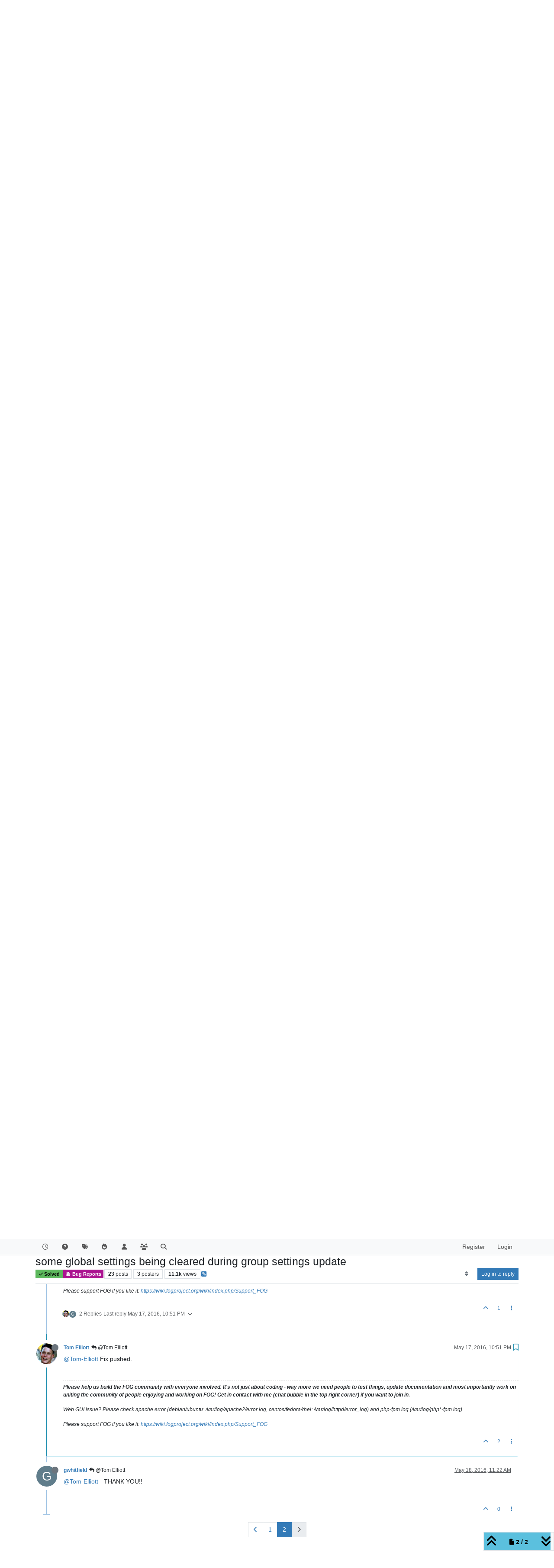

--- FILE ---
content_type: text/html; charset=utf-8
request_url: https://forums.fogproject.org/topic/7405/some-global-settings-being-cleared-during-group-settings-update/22
body_size: 123874
content:
<!DOCTYPE html>
<html lang="en-US" data-dir="ltr" style="direction: ltr;">
<head>
<title>some global settings being cleared during group settings update | FOG Project</title>
<meta name="viewport" content="width&#x3D;device-width, initial-scale&#x3D;1.0" />
	<meta name="content-type" content="text/html; charset=UTF-8" />
	<meta name="apple-mobile-web-app-capable" content="yes" />
	<meta name="mobile-web-app-capable" content="yes" />
	<meta property="og:site_name" content="FOG Project" />
	<meta name="msapplication-badge" content="frequency=30; polling-uri=http://forums.fogproject.org/sitemap.xml" />
	<meta name="theme-color" content="#ffffff" />
	<meta name="keywords" content="imaging,cloning,alternative ghost,freeghost,fog,fogproject" />
	<meta name="title" content="some global settings being cleared during group settings update" />
	<meta property="og:title" content="some global settings being cleared during group settings update" />
	<meta property="og:type" content="article" />
	<meta property="article:published_time" content="2016-05-12T20:24:16.451Z" />
	<meta property="article:modified_time" content="2016-05-18T11:22:49.502Z" />
	<meta property="article:section" content="Bug Reports" />
	<meta name="description" content="@Tom-Elliott Fix pushed." />
	<meta property="og:description" content="@Tom-Elliott Fix pushed." />
	<meta property="og:image" content="http://forums.fogproject.org/assets/uploads/profile/uid-7217/7217-profileavatar-1756842123968.png" />
	<meta property="og:image:url" content="http://forums.fogproject.org/assets/uploads/profile/uid-7217/7217-profileavatar-1756842123968.png" />
	<meta property="og:image" content="http://forums.fogproject.org/assets/images/logo@3x.png" />
	<meta property="og:image:url" content="http://forums.fogproject.org/assets/images/logo@3x.png" />
	<meta property="og:image:width" content="963" />
	<meta property="og:image:height" content="225" />
	<meta property="og:url" content="http://forums.fogproject.org/topic/7405/some-global-settings-being-cleared-during-group-settings-update/22" />
	
<link rel="stylesheet" type="text/css" href="/assets/client.css?v=fsgu5qsff2i" />
<link rel="icon" type="image/x-icon" href="/assets/uploads/system/favicon.ico?v&#x3D;fsgu5qsff2i" />
	<link rel="manifest" href="/manifest.webmanifest" crossorigin="use-credentials" />
	<link rel="search" type="application/opensearchdescription+xml" title="FOG Project" href="/osd.xml" />
	<link rel="apple-touch-icon" href="/assets/images/touch/512.png" />
	<link rel="icon" sizes="36x36" href="/assets/images/touch/36.png" />
	<link rel="icon" sizes="48x48" href="/assets/images/touch/48.png" />
	<link rel="icon" sizes="72x72" href="/assets/images/touch/72.png" />
	<link rel="icon" sizes="96x96" href="/assets/images/touch/96.png" />
	<link rel="icon" sizes="144x144" href="/assets/images/touch/144.png" />
	<link rel="icon" sizes="192x192" href="/assets/images/touch/192.png" />
	<link rel="icon" sizes="512x512" href="/assets/images/touch/512.png" />
	<link rel="prefetch" href="/assets/src/modules/composer.js?v&#x3D;fsgu5qsff2i" />
	<link rel="prefetch" href="/assets/src/modules/composer/uploads.js?v&#x3D;fsgu5qsff2i" />
	<link rel="prefetch" href="/assets/src/modules/composer/drafts.js?v&#x3D;fsgu5qsff2i" />
	<link rel="prefetch" href="/assets/src/modules/composer/tags.js?v&#x3D;fsgu5qsff2i" />
	<link rel="prefetch" href="/assets/src/modules/composer/categoryList.js?v&#x3D;fsgu5qsff2i" />
	<link rel="prefetch" href="/assets/src/modules/composer/resize.js?v&#x3D;fsgu5qsff2i" />
	<link rel="prefetch" href="/assets/src/modules/composer/autocomplete.js?v&#x3D;fsgu5qsff2i" />
	<link rel="prefetch" href="/assets/templates/composer.tpl?v&#x3D;fsgu5qsff2i" />
	<link rel="prefetch" href="/assets/language/en-US/topic.json?v&#x3D;fsgu5qsff2i" />
	<link rel="prefetch" href="/assets/language/en-US/modules.json?v&#x3D;fsgu5qsff2i" />
	<link rel="prefetch" href="/assets/language/en-US/tags.json?v&#x3D;fsgu5qsff2i" />
	<link rel="prefetch stylesheet" href="/assets/plugins/nodebb-plugin-markdown/styles/default.css" />
	<link rel="prefetch" href="/assets/language/en-US/markdown.json?v&#x3D;fsgu5qsff2i" />
	<link rel="stylesheet" href="http://forums.fogproject.org/assets/plugins/nodebb-plugin-emoji/emoji/styles.css?v&#x3D;fsgu5qsff2i" />
	<link rel="canonical" href="http://forums.fogproject.org/topic/7405/some-global-settings-being-cleared-during-group-settings-update?page=2" />
	<link rel="alternate" type="application/rss+xml" href="/topic/7405.rss" />
	<link rel="up" href="http://forums.fogproject.org/category/17/bug-reports" />
	<link rel="author" href="http://forums.fogproject.org/user/tom-elliott" />
	<link rel="prev" href="http://forums.fogproject.org/topic/7405/some-global-settings-being-cleared-during-group-settings-update?page&#x3D;1" />
	
<script>
var config = JSON.parse('{"relative_path":"","upload_url":"/assets/uploads","asset_base_url":"/assets","assetBaseUrl":"/assets","siteTitle":"FOG Project","browserTitle":"FOG Project","titleLayout":"&#123;pageTitle&#125; | &#123;browserTitle&#125;","showSiteTitle":false,"maintenanceMode":false,"postQueue":0,"minimumTitleLength":3,"maximumTitleLength":255,"minimumPostLength":8,"maximumPostLength":32767,"minimumTagsPerTopic":0,"maximumTagsPerTopic":5,"minimumTagLength":3,"maximumTagLength":15,"undoTimeout":10000,"useOutgoingLinksPage":false,"allowGuestHandles":false,"allowTopicsThumbnail":true,"usePagination":true,"disableChat":false,"disableChatMessageEditing":false,"maximumChatMessageLength":100000,"socketioTransports":["polling","websocket"],"socketioOrigins":"http://forums.fogproject.org:*","websocketAddress":"","maxReconnectionAttempts":5,"reconnectionDelay":1500,"topicsPerPage":20,"postsPerPage":20,"maximumFileSize":4096,"theme:id":"nodebb-theme-persona","theme:src":"","defaultLang":"en-US","userLang":"en-US","loggedIn":false,"uid":-1,"cache-buster":"v=fsgu5qsff2i","topicPostSort":"newest_to_oldest","categoryTopicSort":"recently_replied","csrf_token":false,"searchEnabled":true,"searchDefaultInQuick":"titles","bootswatchSkin":"","composer:showHelpTab":true,"enablePostHistory":true,"timeagoCutoff":30,"timeagoCodes":["af","am","ar","az-short","az","be","bg","bs","ca","cs","cy","da","de-short","de","dv","el","en-short","en","es-short","es","et","eu","fa-short","fa","fi","fr-short","fr","gl","he","hr","hu","hy","id","is","it-short","it","ja","jv","ko","ky","lt","lv","mk","nl","no","pl","pt-br-short","pt-br","pt-short","pt","ro","rs","ru","rw","si","sk","sl","sq","sr","sv","th","tr-short","tr","uk","ur","uz","vi","zh-CN","zh-TW"],"resizeImageWidth":760,"cookies":{"enabled":false,"message":"[[global:cookies.message]]","dismiss":"[[global:cookies.accept]]","link":"[[global:cookies.learn-more]]","link_url":"https:&#x2F;&#x2F;www.cookiesandyou.com"},"thumbs":{"size":512},"emailPrompt":1,"useragent":{"isSafari":false},"fontawesome":{"pro":false,"styles":["solid","brands","regular"],"version":"6.7.1"},"acpLang":"undefined","topicSearchEnabled":false,"disableCustomUserSkins":false,"defaultBootswatchSkin":"","composer-default":{},"hideSubCategories":false,"hideCategoryLastPost":false,"enableQuickReply":false,"markdown":{"highlight":1,"hljsLanguages":["common"],"theme":"default.css","defaultHighlightLanguage":"","externalMark":false},"emojiCustomFirst":false,"googleAdsense":{"client_id":"pub-6169210229614535","header_id":"3426136602","footer_id":"","first_post_id":"","first_post_position":"top","after_first_post_id":"","header_active":"on","footer_active":"off","first_post_active":"off","after_first_post_active":"off","adFreeGroups":"[\\"Moderators\\",\\"Developers\\",\\"administrators\\"]"},"spam-be-gone-fix":{},"question-and-answer":{"makeDefault":"on","defaultCid":"17","forceQuestions":"off","defaultCid_5":"on","defaultCid_17":"on","defaultCid_22":"off","defaultCid_18":"off","defaultCid_12":"off","defaultCid_10":"off","defaultCid_19":"off","defaultCid_3":"off","defaultCid_13":"off","defaultCid_6":"on","defaultCid_2":"off","defaultCid_7":"on","defaultCid_4":"off","defaultCid_23":"on","defaultCid_20":"off","defaultCid_8":"off","defaultCid_14":"off","defaultCid_9":"off","defaultCid_11":"off","defaultCid_15":"off","defaultCid_16":"off"},"spam-be-gone":{}}');
var app = {
user: JSON.parse('{"uid":-1,"username":"Guest","displayname":"Guest","userslug":"","fullname":"Guest","email":"","icon:text":"?","icon:bgColor":"#aaa","groupTitle":"","groupTitleArray":[],"status":"offline","reputation":0,"email:confirmed":false,"unreadData":{"":{},"new":{},"watched":{},"unreplied":{}},"isAdmin":false,"isGlobalMod":false,"isMod":false,"privileges":{"chat":false,"chat:privileged":false,"upload:post:image":false,"upload:post:file":false,"signature":false,"invite":false,"group:create":false,"search:content":false,"search:users":false,"search:tags":false,"view:users":true,"view:tags":true,"view:groups":true,"local:login":false,"ban":false,"mute":false,"view:users:info":false},"blocks":[],"timeagoCode":"en","offline":true,"lastRoomId":null,"isEmailConfirmSent":false}')
};
document.documentElement.style.setProperty('--panel-offset', `${localStorage.getItem('panelOffset') || 0}px`);
</script>


</head>
<body class="page-topic page-topic-7405 page-topic-some-global-settings-being-cleared-during-group-settings-update template-topic page-topic-category-17 page-topic-category-bug-reports parent-category-8 parent-category-17 page-status-200 theme-persona user-guest skin-noskin">
<nav id="menu" class="slideout-menu hidden">
<section class="menu-section" data-section="navigation">
<ul class="menu-section-list text-bg-dark list-unstyled"></ul>
</section>
</nav>
<nav id="chats-menu" class="slideout-menu hidden">

</nav>
<main id="panel" class="slideout-panel">
<nav class="navbar sticky-top navbar-expand-lg bg-light header border-bottom py-0" id="header-menu" component="navbar">
<div class="container-lg justify-content-start flex-nowrap">
<div class="d-flex align-items-center me-auto" style="min-width: 0px;">
<button type="button" class="navbar-toggler border-0" id="mobile-menu">
<i class="fa fa-lg fa-fw fa-bars unread-count" ></i>
<span component="unread/icon" class="notification-icon fa fa-fw fa-book unread-count" data-content="0" data-unread-url="/unread"></span>
</button>
<div class="d-inline-flex align-items-center" style="min-width: 0px;">


</div>
</div>


<div component="navbar/title" class="visible-xs hidden">
<span></span>
</div>
<div id="nav-dropdown" class="collapse navbar-collapse d-none d-lg-block">
<ul id="main-nav" class="navbar-nav me-auto mb-2 mb-lg-0">


<li class="nav-item " title="Recent">
<a class="nav-link navigation-link "
 href="&#x2F;recent" >

<i class="fa fa-fw fa-clock-o" data-content=""></i>


<span class="visible-xs-inline">Recent</span>


</a>

</li>



<li class="nav-item " title="Unsolved">
<a class="nav-link navigation-link "
 href="&#x2F;unsolved" >

<i class="fa fa-fw fa-question-circle" data-content=""></i>


<span class="visible-xs-inline">Unsolved</span>


</a>

</li>



<li class="nav-item " title="Tags">
<a class="nav-link navigation-link "
 href="&#x2F;tags" >

<i class="fa fa-fw fa-tags" data-content=""></i>


<span class="visible-xs-inline">Tags</span>


</a>

</li>



<li class="nav-item " title="Popular">
<a class="nav-link navigation-link "
 href="&#x2F;popular" >

<i class="fa fa-fw fa-fire" data-content=""></i>


<span class="visible-xs-inline">Popular</span>


</a>

</li>



<li class="nav-item " title="Users">
<a class="nav-link navigation-link "
 href="&#x2F;users" >

<i class="fa fa-fw fa-user" data-content=""></i>


<span class="visible-xs-inline">Users</span>


</a>

</li>



<li class="nav-item " title="Groups">
<a class="nav-link navigation-link "
 href="&#x2F;groups" >

<i class="fa fa-fw fa-group" data-content=""></i>


<span class="visible-xs-inline">Groups</span>


</a>

</li>



<li class="nav-item " title="Search">
<a class="nav-link navigation-link "
 href="&#x2F;search" >

<i class="fa fa-fw fa-search" data-content=""></i>


<span class="visible-xs-inline">Search</span>


</a>

</li>


</ul>
<ul class="navbar-nav mb-2 mb-lg-0 hidden-xs">
<li class="nav-item">
<a href="#" id="reconnect" class="nav-link hide" title="Looks like your connection to FOG Project was lost, please wait while we try to reconnect.">
<i class="fa fa-check"></i>
</a>
</li>
</ul>



<ul id="logged-out-menu" class="navbar-nav me-0 mb-2 mb-lg-0 align-items-center">

<li class="nav-item">
<a class="nav-link" href="/register">
<i class="fa fa-pencil fa-fw d-inline-block d-sm-none"></i>
<span>Register</span>
</a>
</li>

<li class="nav-item">
<a class="nav-link" href="/login">
<i class="fa fa-sign-in fa-fw d-inline-block d-sm-none"></i>
<span>Login</span>
</a>
</li>
</ul>


</div>
</div>
</nav>
<script>
const rect = document.getElementById('header-menu').getBoundingClientRect();
const offset = Math.max(0, rect.bottom);
document.documentElement.style.setProperty('--panel-offset', offset + `px`);
</script>
<div class="container-lg pt-3" id="content">
<noscript>
<div class="alert alert-danger">
<p>
Your browser does not seem to support JavaScript. As a result, your viewing experience will be diminished, and you have been placed in <strong>read-only mode</strong>.
</p>
<p>
Please download a browser that supports JavaScript, or enable it if it's disabled (i.e. NoScript).
</p>
</div>
</noscript>
<script type="application/ld+json">
{
"@context": "https://schema.org",
"@type": "QAPage",
"mainEntity": {
"@type": "Question",
"name": "some global settings being cleared during group settings update",
"text": "<p dir=\"auto\">Ubuntu 14.0.4, Trunk SVN 7597 - just updated today</p>\n<p dir=\"auto\">I updated Service Settings for all machines using group update and now all of the service settings for all the machines in the group are blanked out.</p>\n<p dir=\"auto\">The last report of this I see was 11 months ago, has it possibly come back?</p>\n",
"url": "",
"answerCount": 22,
"upvoteCount": 0,
"dateCreated": "2016-05-12T20:24:16.451Z",
"author": {
"@type": "Person",
"name": "gwhitfield",
"url": "/user/gwhitfield"
},
"acceptedAnswer": [

],
"suggestedAnswer": [

{
"@type": "Answer",
"text": "<p dir=\"auto\">I’ve found the issue as described and it is now fixed in the latest.</p>\n",
"dateCreated": "2016-05-17T00:08:57.047Z",
"url": "/post/66123",
"author": {
"@type": "Person",
"name": "Tom Elliott",
"url": "/user/tom-elliott"
},
"upvoteCount": 2
}

]
}
}
</script><div data-widget-area="header">

</div>
<div class="row mb-5">
<div class="topic col-lg-12" itemid="/topic/7405/some-global-settings-being-cleared-during-group-settings-update/22" itemscope itemtype="https://schema.org/DiscussionForumPosting">
<meta itemprop="headline" content="some global settings being cleared during group settings update">
<meta itemprop="text" content="some global settings being cleared during group settings update">
<meta itemprop="url" content="/topic/7405/some-global-settings-being-cleared-during-group-settings-update/22">
<meta itemprop="datePublished" content="2016-05-12T20:24:16.451Z">
<meta itemprop="dateModified" content="2016-05-18T11:22:49.502Z">
<div itemprop="author" itemscope itemtype="https://schema.org/Person">
<meta itemprop="name" content="gwhitfield">
<meta itemprop="url" content="/user/gwhitfield">
</div>
<div class="topic-header sticky-top mb-3 bg-body">
<div class="d-flex gap-3 flew-wrap border-bottom pb-2 align-items-start">
<div class="d-flex flex-column gap-2 flex-grow-1">
<h1 component="post/header" class="mb-0" itemprop="name">
<div class="topic-title d-flex">
<span class="fs-3" component="topic/title">some global settings being cleared during group settings update</span>
</div>
</h1>
<div class="topic-info d-flex gap-2 align-items-center flex-wrap">
<span component="topic/labels" class="d-flex gap-2 ">
<span component="topic/scheduled" class="badge badge border border-gray-300 text-body hidden">
<i class="fa fa-clock-o"></i> Scheduled
</span>
<span component="topic/pinned" class="badge badge border border-gray-300 text-body hidden">
<i class="fa fa-thumb-tack"></i> Pinned
</span>
<span component="topic/locked" class="badge badge border border-gray-300 text-body hidden">
<i class="fa fa-lock"></i> Locked
</span>
<a component="topic/moved" href="/category/" class="badge badge border border-gray-300 text-body text-decoration-none hidden">
<i class="fa fa-arrow-circle-right"></i> Moved
</a>
<span class="lh-1"><span class="answered badge border text-bg-success border-success"><i class="fa fa-check"></i><span> Solved</span></span></span>
</span>
<a href="/category/17/bug-reports" class="badge px-1 text-truncate text-decoration-none border" style="color: #FFFFFF;background-color: #ab1290;border-color: #ab1290!important; max-width: 70vw;">
			<i class="fa fa-fw fa-bug"></i>
			Bug Reports
		</a>
<div data-tid="7405" component="topic/tags" class="lh-1 tags tag-list d-flex flex-wrap hidden-xs hidden-empty gap-2"></div>
<div class="d-flex hidden-xs gap-2"><span class="badge text-body border border-gray-300 stats text-xs">
<i class="fa-regular fa-fw fa-message visible-xs-inline" title="Posts"></i>
<span component="topic/post-count" title="23" class="fw-bold">23</span>
<span class="hidden-xs text-lowercase fw-normal">Posts</span>
</span>
<span class="badge text-body border border-gray-300 stats text-xs">
<i class="fa fa-fw fa-user visible-xs-inline" title="Posters"></i>
<span title="3" class="fw-bold">3</span>
<span class="hidden-xs text-lowercase fw-normal">Posters</span>
</span>
<span class="badge text-body border border-gray-300 stats text-xs">
<i class="fa fa-fw fa-eye visible-xs-inline" title="Views"></i>
<span class="fw-bold" title="11149">11.1k</span>
<span class="hidden-xs text-lowercase fw-normal">Views</span>
</span></div>

<a class="hidden-xs" target="_blank" href="/topic/7405.rss"><i class="fa fa-rss-square"></i></a>


<div class="ms-auto">
<div class="topic-main-buttons float-end d-inline-block">
<span class="loading-indicator btn float-start hidden" done="0">
<span class="hidden-xs">Loading More Posts</span> <i class="fa fa-refresh fa-spin"></i>
</span>


<div title="Sort by" class="btn-group bottom-sheet hidden-xs" component="thread/sort">
<button class="btn btn-sm btn-ghost dropdown-toggle" data-bs-toggle="dropdown" aria-haspopup="true" aria-expanded="false" aria-label="Post sort option, Oldest to Newest">
<i class="fa fa-fw fa-sort text-secondary"></i></button>
<ul class="dropdown-menu dropdown-menu-end p-1 text-sm" role="menu">
<li>
<a class="dropdown-item rounded-1 d-flex align-items-center gap-2" href="#" class="oldest_to_newest" data-sort="oldest_to_newest" role="menuitem">
<span class="flex-grow-1">Oldest to Newest</span>
<i class="flex-shrink-0 fa fa-fw text-secondary"></i>
</a>
</li>
<li>
<a class="dropdown-item rounded-1 d-flex align-items-center gap-2" href="#" class="newest_to_oldest" data-sort="newest_to_oldest" role="menuitem">
<span class="flex-grow-1">Newest to Oldest</span>
<i class="flex-shrink-0 fa fa-fw text-secondary"></i>
</a>
</li>
<li>
<a class="dropdown-item rounded-1 d-flex align-items-center gap-2" href="#" class="most_votes" data-sort="most_votes" role="menuitem">
<span class="flex-grow-1">Most Votes</span>
<i class="flex-shrink-0 fa fa-fw text-secondary"></i>
</a>
</li>
</ul>
</div>
<div class="d-inline-block">

</div>
<div component="topic/reply/container" class="btn-group bottom-sheet hidden">
<a href="/compose?tid=7405" class="btn btn-sm btn-primary" component="topic/reply" data-ajaxify="false" role="button"><i class="fa fa-reply visible-xs-inline"></i><span class="visible-sm-inline visible-md-inline visible-lg-inline"> Reply</span></a>
<button type="button" class="btn btn-sm btn-primary dropdown-toggle" data-bs-toggle="dropdown" aria-haspopup="true" aria-expanded="false">
<span class="caret"></span>
</button>
<ul class="dropdown-menu dropdown-menu-end" role="menu">
<li><a class="dropdown-item" href="#" component="topic/reply-as-topic" role="menuitem">Reply as topic</a></li>
</ul>
</div>


<a component="topic/reply/guest" href="/login" class="btn btn-sm btn-primary">Log in to reply</a>


</div>
</div>
</div>
</div>
<div class="d-flex gap-2 justify-content-end align-items-center hidden-empty" component="topic/thumb/list">

</div>
</div>
</div>



<div component="topic/deleted/message" class="alert alert-warning d-flex justify-content-between flex-wrap hidden">
<span>This topic has been deleted. Only users with topic management privileges can see it.</span>
<span>

</span>
</div>

<ul component="topic" class="posts timeline" data-tid="7405" data-cid="17">

<li component="post" class="  topic-owner-post" data-index="12" data-pid="66119" data-uid="345" data-timestamp="1463439630238" data-username="gwhitfield" data-userslug="gwhitfield" itemprop="comment" itemtype="http://schema.org/Comment" itemscope>
<a component="post/anchor" data-index="12" id="13"></a>
<meta itemprop="datePublished" content="2016-05-16T23:00:30.238Z">
<meta itemprop="dateModified" content="">

<div class="clearfix post-header">
<div class="icon float-start">
<a href="/user/gwhitfield">
<span title="gwhitfield" data-uid="345" class="avatar  avatar-rounded" component="user/picture" style="--avatar-size: 48px; background-color: #607d8b">G</span>
<i component="user/status" class="fa fa-circle status offline" title="Offline"></i>
</a>
</div>
<small class="d-flex">
<div class="d-flex align-items-center gap-1 flex-wrap w-100">
<strong class="text-nowrap" itemprop="author" itemscope itemtype="https://schema.org/Person">
<meta itemprop="name" content="gwhitfield">
<meta itemprop="url" content="/user/gwhitfield">
<a href="/user/gwhitfield" data-username="gwhitfield" data-uid="345">gwhitfield</a>
</strong>


<span class="visible-xs-inline-block visible-sm-inline-block visible-md-inline-block visible-lg-inline-block">

<a component="post/parent" class="btn btn-sm btn-ghost py-0 px-1 text-xs hidden-xs" data-topid="66106" href="/post/66106"><i class="fa fa-reply"></i> @Wayne Workman</a>

<span>

</span>
</span>
<div class="d-flex align-items-center gap-1 flex-grow-1 justify-content-end">
<span>
<i component="post/edit-indicator" class="fa fa-pencil-square edit-icon hidden"></i>
<span data-editor="" component="post/editor" class="hidden">last edited by  <span class="timeago" title="Invalid Date"></span></span>
<span class="visible-xs-inline-block visible-sm-inline-block visible-md-inline-block visible-lg-inline-block">
<a class="permalink text-muted" href="/post/66119"><span class="timeago" title="2016-05-16T23:00:30.238Z"></span></a>
</span>
</span>
<span class="bookmarked"><i class="fa fa-bookmark-o"></i></span>
</div>
</div>
</small>
</div>
<br />
<div class="content" component="post/content" itemprop="text">
<p dir="auto"><a class="mention plugin-mentions-user plugin-mentions-a" href="http://forums.fogproject.org/uid/28100">@Wayne-Workman</a> One other thought comes to mind. You mentioned possibly something in the DB. I did notice that on a couple recent SVN updates I was not prompted to update/upgrade the DB. Is this normal or should there ALWAYS be a DB update prompt when executing the install of new svn?</p>

</div>
<div class="post-footer">

<div class="clearfix">

<a component="post/reply-count" data-target-component="post/replies/container" href="#" class="threaded-replies user-select-none float-start text-muted ">
<span component="post/reply-count/avatars" class="avatars d-inline-flex gap-1 align-items-top hidden-xs ">

<span><img title="Wayne Workman" data-uid="28100" class="avatar  avatar-rounded" alt="Wayne Workman" loading="lazy" component="avatar/picture" src="/assets/uploads/profile/uid-28100/28100-profileavatar.png" style="--avatar-size: 16px;" onError="this.remove()" itemprop="image" /><span title="Wayne Workman" data-uid="28100" class="avatar  avatar-rounded" component="avatar/icon" style="--avatar-size: 16px; background-color: #827717">W</span></span>


</span>
<span class="replies-count small" component="post/reply-count/text" data-replies="1">1 Reply</span>
<span class="replies-last hidden-xs small">Last reply <span class="timeago" title="2016-05-16T23:54:56.402Z"></span></span>
<i class="fa fa-fw fa-chevron-down" component="post/replies/open"></i>
</a>

<small class="d-flex justify-content-end align-items-center gap-1" component="post/actions">
<!-- This partial intentionally left blank; overwritten by nodebb-plugin-reactions -->
<span class="post-tools">
<a component="post/reply" href="#" class="btn btn-sm btn-link user-select-none hidden">Reply</a>
<a component="post/quote" href="#" class="btn btn-sm btn-link user-select-none hidden">Quote</a>
</span>

<span class="votes">
<a component="post/upvote" href="#" class="btn btn-sm btn-link ">
<i class="fa fa-chevron-up"></i>
</a>
<span class="btn btn-sm btn-link" component="post/vote-count" data-votes="0">0</span>

</span>

<span component="post/tools" class="dropdown bottom-sheet d-inline-block ">
<a class="btn btn-link btn-sm dropdown-toggle" href="#" data-bs-toggle="dropdown" aria-haspopup="true" aria-expanded="false"><i class="fa fa-fw fa-ellipsis-v"></i></a>
<ul class="dropdown-menu dropdown-menu-end p-1 text-sm" role="menu"></ul>
</span>
</small>
</div>
<div component="post/replies/container"></div>
</div>

</li>




<li component="post" class="  " data-index="13" data-pid="66120" data-uid="7217" data-timestamp="1463441507543" data-username="Tom Elliott" data-userslug="tom-elliott" itemprop="comment" itemtype="http://schema.org/Comment" itemscope>
<a component="post/anchor" data-index="13" id="14"></a>
<meta itemprop="datePublished" content="2016-05-16T23:31:47.543Z">
<meta itemprop="dateModified" content="">

<div class="clearfix post-header">
<div class="icon float-start">
<a href="/user/tom-elliott">
<img title="Tom Elliott" data-uid="7217" class="avatar  avatar-rounded" alt="Tom Elliott" loading="lazy" component="user/picture" src="/assets/uploads/profile/uid-7217/7217-profileavatar-1756842123968.png" style="--avatar-size: 48px;" onError="this.remove()" itemprop="image" /><span title="Tom Elliott" data-uid="7217" class="avatar  avatar-rounded" component="user/picture" style="--avatar-size: 48px; background-color: #2196f3">T</span>
<i component="user/status" class="fa fa-circle status offline" title="Offline"></i>
</a>
</div>
<small class="d-flex">
<div class="d-flex align-items-center gap-1 flex-wrap w-100">
<strong class="text-nowrap" itemprop="author" itemscope itemtype="https://schema.org/Person">
<meta itemprop="name" content="Tom Elliott">
<meta itemprop="url" content="/user/tom-elliott">
<a href="/user/tom-elliott" data-username="Tom Elliott" data-uid="7217">Tom Elliott</a>
</strong>


<span class="visible-xs-inline-block visible-sm-inline-block visible-md-inline-block visible-lg-inline-block">

<span>

</span>
</span>
<div class="d-flex align-items-center gap-1 flex-grow-1 justify-content-end">
<span>
<i component="post/edit-indicator" class="fa fa-pencil-square edit-icon hidden"></i>
<span data-editor="" component="post/editor" class="hidden">last edited by  <span class="timeago" title="Invalid Date"></span></span>
<span class="visible-xs-inline-block visible-sm-inline-block visible-md-inline-block visible-lg-inline-block">
<a class="permalink text-muted" href="/post/66120"><span class="timeago" title="2016-05-16T23:31:47.543Z"></span></a>
</span>
</span>
<span class="bookmarked"><i class="fa fa-bookmark-o"></i></span>
</div>
</div>
</small>
</div>
<br />
<div class="content" component="post/content" itemprop="text">
<p dir="auto">What if you run:</p>
<p dir="auto"><code>DELETE FROM hostMAC WHERE hmHostID NOT IN (SELECT hostID FROM hosts)</code></p>
<p dir="auto">You may also need to delete invalid host entries (without a hostname, or now a hostname without a proper MAC address).  To do so, run:</p>
<p dir="auto"><code>DELETE FROM hosts WHERE hostID NOT IN (SELECT hmHostID FROM hostMAC)</code></p>

</div>
<div class="post-footer">

<div component="post/signature" data-uid="7217" class="post-signature"><p dir="auto"><strong>Please help us build the FOG community with everyone involved. It's not just about coding - way more we need people to test things, update documentation and most importantly work on uniting the community of people enjoying and working on FOG! Get in contact with me (chat bubble in the top right corner) if you want to join in.</strong></p>
<p dir="auto">Web GUI issue? Please check apache error (debian/ubuntu: /var/log/apache2/error.log, centos/fedora/rhel: /var/log/httpd/error_log) and php-fpm log (/var/log/php*-fpm.log)</p>
<p dir="auto">Please support FOG if you like it: <a href="https://wiki.fogproject.org/wiki/index.php/Support_FOG" target="_blank" rel="noopener noreferrer nofollow ugc">https://wiki.fogproject.org/wiki/index.php/Support_FOG</a></p>
</div>

<div class="clearfix">

<a component="post/reply-count" data-target-component="post/replies/container" href="#" class="threaded-replies user-select-none float-start text-muted hidden">
<span component="post/reply-count/avatars" class="avatars d-inline-flex gap-1 align-items-top hidden-xs ">

<span><span title="gwhitfield" data-uid="345" class="avatar  avatar-rounded" component="avatar/icon" style="--avatar-size: 16px; background-color: #607d8b">G</span></span>


</span>
<span class="replies-count small" component="post/reply-count/text" data-replies="1">1 Reply</span>
<span class="replies-last hidden-xs small">Last reply <span class="timeago" title="2016-05-16T23:46:42.239Z"></span></span>
<i class="fa fa-fw fa-chevron-down" component="post/replies/open"></i>
</a>

<small class="d-flex justify-content-end align-items-center gap-1" component="post/actions">
<!-- This partial intentionally left blank; overwritten by nodebb-plugin-reactions -->
<span class="post-tools">
<a component="post/reply" href="#" class="btn btn-sm btn-link user-select-none hidden">Reply</a>
<a component="post/quote" href="#" class="btn btn-sm btn-link user-select-none hidden">Quote</a>
</span>

<span class="votes">
<a component="post/upvote" href="#" class="btn btn-sm btn-link ">
<i class="fa fa-chevron-up"></i>
</a>
<span class="btn btn-sm btn-link" component="post/vote-count" data-votes="0">0</span>

</span>

<span component="post/tools" class="dropdown bottom-sheet d-inline-block ">
<a class="btn btn-link btn-sm dropdown-toggle" href="#" data-bs-toggle="dropdown" aria-haspopup="true" aria-expanded="false"><i class="fa fa-fw fa-ellipsis-v"></i></a>
<ul class="dropdown-menu dropdown-menu-end p-1 text-sm" role="menu"></ul>
</span>
</small>
</div>
<div component="post/replies/container"></div>
</div>

</li>




<li component="post" class="  topic-owner-post" data-index="14" data-pid="66121" data-uid="345" data-timestamp="1463442402239" data-username="gwhitfield" data-userslug="gwhitfield" itemprop="comment" itemtype="http://schema.org/Comment" itemscope>
<a component="post/anchor" data-index="14" id="15"></a>
<meta itemprop="datePublished" content="2016-05-16T23:46:42.239Z">
<meta itemprop="dateModified" content="">

<div class="clearfix post-header">
<div class="icon float-start">
<a href="/user/gwhitfield">
<span title="gwhitfield" data-uid="345" class="avatar  avatar-rounded" component="user/picture" style="--avatar-size: 48px; background-color: #607d8b">G</span>
<i component="user/status" class="fa fa-circle status offline" title="Offline"></i>
</a>
</div>
<small class="d-flex">
<div class="d-flex align-items-center gap-1 flex-wrap w-100">
<strong class="text-nowrap" itemprop="author" itemscope itemtype="https://schema.org/Person">
<meta itemprop="name" content="gwhitfield">
<meta itemprop="url" content="/user/gwhitfield">
<a href="/user/gwhitfield" data-username="gwhitfield" data-uid="345">gwhitfield</a>
</strong>


<span class="visible-xs-inline-block visible-sm-inline-block visible-md-inline-block visible-lg-inline-block">

<a component="post/parent" class="btn btn-sm btn-ghost py-0 px-1 text-xs hidden-xs" data-topid="66120" href="/post/66120"><i class="fa fa-reply"></i> @Tom Elliott</a>

<span>

</span>
</span>
<div class="d-flex align-items-center gap-1 flex-grow-1 justify-content-end">
<span>
<i component="post/edit-indicator" class="fa fa-pencil-square edit-icon hidden"></i>
<span data-editor="" component="post/editor" class="hidden">last edited by  <span class="timeago" title="Invalid Date"></span></span>
<span class="visible-xs-inline-block visible-sm-inline-block visible-md-inline-block visible-lg-inline-block">
<a class="permalink text-muted" href="/post/66121"><span class="timeago" title="2016-05-16T23:46:42.239Z"></span></a>
</span>
</span>
<span class="bookmarked"><i class="fa fa-bookmark-o"></i></span>
</div>
</div>
</small>
</div>
<br />
<div class="content" component="post/content" itemprop="text">
<p dir="auto"><a class="mention plugin-mentions-user plugin-mentions-a" href="http://forums.fogproject.org/uid/7217">@Tom-Elliott</a> - Since I know zilch about MySQL I can’t talk what-ifs <img src="http://forums.fogproject.org/assets/plugins/nodebb-plugin-emoji/emoji/android/1f642.png?v=fsgu5qsff2i" class="not-responsive emoji emoji-android emoji--slightly_smiling_face" style="height:23px;width:auto;vertical-align:middle" title=":-)" alt="🙂" /> but I take it on faith so I’ll give that a try tomorrow.I’ll send the response as soon as I get a chance to do this step.</p>

</div>
<div class="post-footer">

<div class="clearfix">

<a component="post/reply-count" data-target-component="post/replies/container" href="#" class="threaded-replies user-select-none float-start text-muted hidden">
<span component="post/reply-count/avatars" class="avatars d-inline-flex gap-1 align-items-top hidden-xs ">


</span>
<span class="replies-count small" component="post/reply-count/text" data-replies="0">1 Reply</span>
<span class="replies-last hidden-xs small">Last reply <span class="timeago" title=""></span></span>
<i class="fa fa-fw fa-chevron-down" component="post/replies/open"></i>
</a>

<small class="d-flex justify-content-end align-items-center gap-1" component="post/actions">
<!-- This partial intentionally left blank; overwritten by nodebb-plugin-reactions -->
<span class="post-tools">
<a component="post/reply" href="#" class="btn btn-sm btn-link user-select-none hidden">Reply</a>
<a component="post/quote" href="#" class="btn btn-sm btn-link user-select-none hidden">Quote</a>
</span>

<span class="votes">
<a component="post/upvote" href="#" class="btn btn-sm btn-link ">
<i class="fa fa-chevron-up"></i>
</a>
<span class="btn btn-sm btn-link" component="post/vote-count" data-votes="0">0</span>

</span>

<span component="post/tools" class="dropdown bottom-sheet d-inline-block ">
<a class="btn btn-link btn-sm dropdown-toggle" href="#" data-bs-toggle="dropdown" aria-haspopup="true" aria-expanded="false"><i class="fa fa-fw fa-ellipsis-v"></i></a>
<ul class="dropdown-menu dropdown-menu-end p-1 text-sm" role="menu"></ul>
</span>
</small>
</div>
<div component="post/replies/container"></div>
</div>

</li>




<li component="post" class="  " data-index="15" data-pid="66122" data-uid="28100" data-timestamp="1463442896402" data-username="Wayne Workman" data-userslug="wayne-workman" itemprop="comment" itemtype="http://schema.org/Comment" itemscope>
<a component="post/anchor" data-index="15" id="16"></a>
<meta itemprop="datePublished" content="2016-05-16T23:54:56.402Z">
<meta itemprop="dateModified" content="">

<div class="clearfix post-header">
<div class="icon float-start">
<a href="/user/wayne-workman">
<img title="Wayne Workman" data-uid="28100" class="avatar  avatar-rounded" alt="Wayne Workman" loading="lazy" component="user/picture" src="/assets/uploads/profile/uid-28100/28100-profileavatar.png" style="--avatar-size: 48px;" onError="this.remove()" itemprop="image" /><span title="Wayne Workman" data-uid="28100" class="avatar  avatar-rounded" component="user/picture" style="--avatar-size: 48px; background-color: #827717">W</span>
<i component="user/status" class="fa fa-circle status offline" title="Offline"></i>
</a>
</div>
<small class="d-flex">
<div class="d-flex align-items-center gap-1 flex-wrap w-100">
<strong class="text-nowrap" itemprop="author" itemscope itemtype="https://schema.org/Person">
<meta itemprop="name" content="Wayne Workman">
<meta itemprop="url" content="/user/wayne-workman">
<a href="/user/wayne-workman" data-username="Wayne Workman" data-uid="28100">Wayne Workman</a>
</strong>


<span class="visible-xs-inline-block visible-sm-inline-block visible-md-inline-block visible-lg-inline-block">

<a component="post/parent" class="btn btn-sm btn-ghost py-0 px-1 text-xs hidden-xs" data-topid="66119" href="/post/66119"><i class="fa fa-reply"></i> @gwhitfield</a>

<span>

</span>
</span>
<div class="d-flex align-items-center gap-1 flex-grow-1 justify-content-end">
<span>
<i component="post/edit-indicator" class="fa fa-pencil-square edit-icon hidden"></i>
<span data-editor="" component="post/editor" class="hidden">last edited by  <span class="timeago" title="Invalid Date"></span></span>
<span class="visible-xs-inline-block visible-sm-inline-block visible-md-inline-block visible-lg-inline-block">
<a class="permalink text-muted" href="/post/66122"><span class="timeago" title="2016-05-16T23:54:56.402Z"></span></a>
</span>
</span>
<span class="bookmarked"><i class="fa fa-bookmark-o"></i></span>
</div>
</div>
</small>
</div>
<br />
<div class="content" component="post/content" itemprop="text">
<p dir="auto"><a class="mention plugin-mentions-user plugin-mentions-a" href="http://forums.fogproject.org/uid/345">@gwhitfield</a> said in <a href="/topic/7405/some-global-settings-being-cleared-during-group-settings-update/13">some global settings being cleared during group settings update</a>:</p>
<blockquote>
<p dir="auto">Is this normal or should there ALWAYS be a DB update prompt when executing the install of new svn?</p>
</blockquote>
<p dir="auto">It’s normal.</p>
<p dir="auto">And Tom might be on to something, that’s the command we came up with way back where there was an issue with hosts disappearing…</p>

</div>
<div class="post-footer">

<div component="post/signature" data-uid="28100" class="post-signature"><p dir="auto">Please help us build the FOG community with everyone involved. It's not just about coding - way more we need people to test things, update documentation and most importantly work on uniting the community of people enjoying and working on FOG!<br />
Daily Clean Installation Results:<br />
<a href="https://fogtesting.fogproject.us/" target="_blank" rel="noopener noreferrer nofollow ugc">https://fogtesting.fogproject.us/</a><br />
FOG Reporting:<br />
<a href="https://fog-external-reporting-results.fogproject.us/" target="_blank" rel="noopener noreferrer nofollow ugc">https://fog-external-reporting-results.fogproject.us/</a></p>
</div>

<div class="clearfix">

<a component="post/reply-count" data-target-component="post/replies/container" href="#" class="threaded-replies user-select-none float-start text-muted hidden">
<span component="post/reply-count/avatars" class="avatars d-inline-flex gap-1 align-items-top hidden-xs ">


</span>
<span class="replies-count small" component="post/reply-count/text" data-replies="0">1 Reply</span>
<span class="replies-last hidden-xs small">Last reply <span class="timeago" title=""></span></span>
<i class="fa fa-fw fa-chevron-down" component="post/replies/open"></i>
</a>

<small class="d-flex justify-content-end align-items-center gap-1" component="post/actions">
<!-- This partial intentionally left blank; overwritten by nodebb-plugin-reactions -->
<span class="post-tools">
<a component="post/reply" href="#" class="btn btn-sm btn-link user-select-none hidden">Reply</a>
<a component="post/quote" href="#" class="btn btn-sm btn-link user-select-none hidden">Quote</a>
</span>

<span class="votes">
<a component="post/upvote" href="#" class="btn btn-sm btn-link ">
<i class="fa fa-chevron-up"></i>
</a>
<span class="btn btn-sm btn-link" component="post/vote-count" data-votes="0">0</span>

</span>

<span component="post/tools" class="dropdown bottom-sheet d-inline-block ">
<a class="btn btn-link btn-sm dropdown-toggle" href="#" data-bs-toggle="dropdown" aria-haspopup="true" aria-expanded="false"><i class="fa fa-fw fa-ellipsis-v"></i></a>
<ul class="dropdown-menu dropdown-menu-end p-1 text-sm" role="menu"></ul>
</span>
</small>
</div>
<div component="post/replies/container"></div>
</div>

</li>




<li component="post" class="  " data-index="16" data-pid="66123" data-uid="7217" data-timestamp="1463443737047" data-username="Tom Elliott" data-userslug="tom-elliott" itemprop="comment" itemtype="http://schema.org/Comment" itemscope>
<a component="post/anchor" data-index="16" id="17"></a>
<meta itemprop="datePublished" content="2016-05-17T00:08:57.047Z">
<meta itemprop="dateModified" content="">

<div class="clearfix post-header">
<div class="icon float-start">
<a href="/user/tom-elliott">
<img title="Tom Elliott" data-uid="7217" class="avatar  avatar-rounded" alt="Tom Elliott" loading="lazy" component="user/picture" src="/assets/uploads/profile/uid-7217/7217-profileavatar-1756842123968.png" style="--avatar-size: 48px;" onError="this.remove()" itemprop="image" /><span title="Tom Elliott" data-uid="7217" class="avatar  avatar-rounded" component="user/picture" style="--avatar-size: 48px; background-color: #2196f3">T</span>
<i component="user/status" class="fa fa-circle status offline" title="Offline"></i>
</a>
</div>
<small class="d-flex">
<div class="d-flex align-items-center gap-1 flex-wrap w-100">
<strong class="text-nowrap" itemprop="author" itemscope itemtype="https://schema.org/Person">
<meta itemprop="name" content="Tom Elliott">
<meta itemprop="url" content="/user/tom-elliott">
<a href="/user/tom-elliott" data-username="Tom Elliott" data-uid="7217">Tom Elliott</a>
</strong>


<span class="visible-xs-inline-block visible-sm-inline-block visible-md-inline-block visible-lg-inline-block">

<span>

</span>
</span>
<div class="d-flex align-items-center gap-1 flex-grow-1 justify-content-end">
<span>
<i component="post/edit-indicator" class="fa fa-pencil-square edit-icon hidden"></i>
<span data-editor="" component="post/editor" class="hidden">last edited by  <span class="timeago" title="Invalid Date"></span></span>
<span class="visible-xs-inline-block visible-sm-inline-block visible-md-inline-block visible-lg-inline-block">
<a class="permalink text-muted" href="/post/66123"><span class="timeago" title="2016-05-17T00:08:57.047Z"></span></a>
</span>
</span>
<span class="bookmarked"><i class="fa fa-bookmark-o"></i></span>
</div>
</div>
</small>
</div>
<br />
<div class="content" component="post/content" itemprop="text">
<p dir="auto">I’ve found the issue as described and it is now fixed in the latest.</p>

</div>
<div class="post-footer">

<div component="post/signature" data-uid="7217" class="post-signature"><p dir="auto"><strong>Please help us build the FOG community with everyone involved. It's not just about coding - way more we need people to test things, update documentation and most importantly work on uniting the community of people enjoying and working on FOG! Get in contact with me (chat bubble in the top right corner) if you want to join in.</strong></p>
<p dir="auto">Web GUI issue? Please check apache error (debian/ubuntu: /var/log/apache2/error.log, centos/fedora/rhel: /var/log/httpd/error_log) and php-fpm log (/var/log/php*-fpm.log)</p>
<p dir="auto">Please support FOG if you like it: <a href="https://wiki.fogproject.org/wiki/index.php/Support_FOG" target="_blank" rel="noopener noreferrer nofollow ugc">https://wiki.fogproject.org/wiki/index.php/Support_FOG</a></p>
</div>

<div class="clearfix">

<a component="post/reply-count" data-target-component="post/replies/container" href="#" class="threaded-replies user-select-none float-start text-muted ">
<span component="post/reply-count/avatars" class="avatars d-inline-flex gap-1 align-items-top hidden-xs ">

<span><span title="gwhitfield" data-uid="345" class="avatar  avatar-rounded" component="avatar/icon" style="--avatar-size: 16px; background-color: #607d8b">G</span></span>


</span>
<span class="replies-count small" component="post/reply-count/text" data-replies="2">2 Replies</span>
<span class="replies-last hidden-xs small">Last reply <span class="timeago" title="2016-05-17T01:58:05.425Z"></span></span>
<i class="fa fa-fw fa-chevron-down" component="post/replies/open"></i>
</a>

<small class="d-flex justify-content-end align-items-center gap-1" component="post/actions">
<!-- This partial intentionally left blank; overwritten by nodebb-plugin-reactions -->
<span class="post-tools">
<a component="post/reply" href="#" class="btn btn-sm btn-link user-select-none hidden">Reply</a>
<a component="post/quote" href="#" class="btn btn-sm btn-link user-select-none hidden">Quote</a>
</span>

<span class="votes">
<a component="post/upvote" href="#" class="btn btn-sm btn-link ">
<i class="fa fa-chevron-up"></i>
</a>
<span class="btn btn-sm btn-link" component="post/vote-count" data-votes="2">2</span>

</span>

<span component="post/tools" class="dropdown bottom-sheet d-inline-block ">
<a class="btn btn-link btn-sm dropdown-toggle" href="#" data-bs-toggle="dropdown" aria-haspopup="true" aria-expanded="false"><i class="fa fa-fw fa-ellipsis-v"></i></a>
<ul class="dropdown-menu dropdown-menu-end p-1 text-sm" role="menu"></ul>
</span>
</small>
</div>
<div component="post/replies/container"></div>
</div>

</li>




<li component="post" class="  topic-owner-post" data-index="17" data-pid="66125" data-uid="345" data-timestamp="1463450285425" data-username="gwhitfield" data-userslug="gwhitfield" itemprop="comment" itemtype="http://schema.org/Comment" itemscope>
<a component="post/anchor" data-index="17" id="18"></a>
<meta itemprop="datePublished" content="2016-05-17T01:58:05.425Z">
<meta itemprop="dateModified" content="">

<div class="clearfix post-header">
<div class="icon float-start">
<a href="/user/gwhitfield">
<span title="gwhitfield" data-uid="345" class="avatar  avatar-rounded" component="user/picture" style="--avatar-size: 48px; background-color: #607d8b">G</span>
<i component="user/status" class="fa fa-circle status offline" title="Offline"></i>
</a>
</div>
<small class="d-flex">
<div class="d-flex align-items-center gap-1 flex-wrap w-100">
<strong class="text-nowrap" itemprop="author" itemscope itemtype="https://schema.org/Person">
<meta itemprop="name" content="gwhitfield">
<meta itemprop="url" content="/user/gwhitfield">
<a href="/user/gwhitfield" data-username="gwhitfield" data-uid="345">gwhitfield</a>
</strong>


<span class="visible-xs-inline-block visible-sm-inline-block visible-md-inline-block visible-lg-inline-block">

<a component="post/parent" class="btn btn-sm btn-ghost py-0 px-1 text-xs hidden-xs" data-topid="66123" href="/post/66123"><i class="fa fa-reply"></i> @Tom Elliott</a>

<span>

</span>
</span>
<div class="d-flex align-items-center gap-1 flex-grow-1 justify-content-end">
<span>
<i component="post/edit-indicator" class="fa fa-pencil-square edit-icon hidden"></i>
<span data-editor="" component="post/editor" class="hidden">last edited by  <span class="timeago" title="Invalid Date"></span></span>
<span class="visible-xs-inline-block visible-sm-inline-block visible-md-inline-block visible-lg-inline-block">
<a class="permalink text-muted" href="/post/66125"><span class="timeago" title="2016-05-17T01:58:05.425Z"></span></a>
</span>
</span>
<span class="bookmarked"><i class="fa fa-bookmark-o"></i></span>
</div>
</div>
</small>
</div>
<br />
<div class="content" component="post/content" itemprop="text">
<p dir="auto"><a class="mention plugin-mentions-user plugin-mentions-a" href="http://forums.fogproject.org/uid/7217">@Tom-Elliott</a>  <a class="mention plugin-mentions-user plugin-mentions-a" href="http://forums.fogproject.org/uid/28100">@Wayne-Workman</a> - No way!! That was like watching a sweet give-an-go with a slam dunk finish. SCORE!! Can’t wait to try it out, thanks guys!!!</p>

</div>
<div class="post-footer">

<div class="clearfix">

<a component="post/reply-count" data-target-component="post/replies/container" href="#" class="threaded-replies user-select-none float-start text-muted hidden">
<span component="post/reply-count/avatars" class="avatars d-inline-flex gap-1 align-items-top hidden-xs ">


</span>
<span class="replies-count small" component="post/reply-count/text" data-replies="0">1 Reply</span>
<span class="replies-last hidden-xs small">Last reply <span class="timeago" title=""></span></span>
<i class="fa fa-fw fa-chevron-down" component="post/replies/open"></i>
</a>

<small class="d-flex justify-content-end align-items-center gap-1" component="post/actions">
<!-- This partial intentionally left blank; overwritten by nodebb-plugin-reactions -->
<span class="post-tools">
<a component="post/reply" href="#" class="btn btn-sm btn-link user-select-none hidden">Reply</a>
<a component="post/quote" href="#" class="btn btn-sm btn-link user-select-none hidden">Quote</a>
</span>

<span class="votes">
<a component="post/upvote" href="#" class="btn btn-sm btn-link ">
<i class="fa fa-chevron-up"></i>
</a>
<span class="btn btn-sm btn-link" component="post/vote-count" data-votes="0">0</span>

</span>

<span component="post/tools" class="dropdown bottom-sheet d-inline-block ">
<a class="btn btn-link btn-sm dropdown-toggle" href="#" data-bs-toggle="dropdown" aria-haspopup="true" aria-expanded="false"><i class="fa fa-fw fa-ellipsis-v"></i></a>
<ul class="dropdown-menu dropdown-menu-end p-1 text-sm" role="menu"></ul>
</span>
</small>
</div>
<div component="post/replies/container"></div>
</div>

</li>




<li component="post" class="  topic-owner-post" data-index="18" data-pid="66171" data-uid="345" data-timestamp="1463489637254" data-username="gwhitfield" data-userslug="gwhitfield" itemprop="comment" itemtype="http://schema.org/Comment" itemscope>
<a component="post/anchor" data-index="18" id="19"></a>
<meta itemprop="datePublished" content="2016-05-17T12:53:57.254Z">
<meta itemprop="dateModified" content="2016-05-17T13:06:21.729Z">

<div class="clearfix post-header">
<div class="icon float-start">
<a href="/user/gwhitfield">
<span title="gwhitfield" data-uid="345" class="avatar  avatar-rounded" component="user/picture" style="--avatar-size: 48px; background-color: #607d8b">G</span>
<i component="user/status" class="fa fa-circle status offline" title="Offline"></i>
</a>
</div>
<small class="d-flex">
<div class="d-flex align-items-center gap-1 flex-wrap w-100">
<strong class="text-nowrap" itemprop="author" itemscope itemtype="https://schema.org/Person">
<meta itemprop="name" content="gwhitfield">
<meta itemprop="url" content="/user/gwhitfield">
<a href="/user/gwhitfield" data-username="gwhitfield" data-uid="345">gwhitfield</a>
</strong>


<span class="visible-xs-inline-block visible-sm-inline-block visible-md-inline-block visible-lg-inline-block">

<a component="post/parent" class="btn btn-sm btn-ghost py-0 px-1 text-xs hidden-xs" data-topid="66123" href="/post/66123"><i class="fa fa-reply"></i> @Tom Elliott</a>

<span>

</span>
</span>
<div class="d-flex align-items-center gap-1 flex-grow-1 justify-content-end">
<span>
<i component="post/edit-indicator" class="fa fa-pencil-square edit-icon "></i>
<span data-editor="gwhitfield" component="post/editor" class="hidden">last edited by gwhitfield <span class="timeago" title="5/17/16&#44; 7:06 AM"></span></span>
<span class="visible-xs-inline-block visible-sm-inline-block visible-md-inline-block visible-lg-inline-block">
<a class="permalink text-muted" href="/post/66171"><span class="timeago" title="2016-05-17T12:53:57.254Z"></span></a>
</span>
</span>
<span class="bookmarked"><i class="fa fa-bookmark-o"></i></span>
</div>
</div>
</small>
</div>
<br />
<div class="content" component="post/content" itemprop="text">
<p dir="auto"><a class="mention plugin-mentions-user plugin-mentions-a" href="http://forums.fogproject.org/uid/7217">@Tom-Elliott</a> - Tried it out this morning and the general settings stay when host screen resolution is updated in group settings. However, something else is now happening, the AD settings for all group members are being wiped out screenshot below):</p>
<p dir="auto"><img src="/uploads/files/1463489108790-upload-31d05ea6-eeee-4954-bf9a-3c9788c28c00" alt="0_1463489108484_upload-31d05ea6-eeee-4954-bf9a-3c9788c28c00" class=" img-fluid img-markdown" /></p>
<p dir="auto">Here are Apache error logs:<br />
…<br />
[Tue May 17 08:29:19.953590 2016] [evasive20:error] [pid 5543] [client 192.168.0.112:59972] client denied by server configuration: /var/www/html/fog/service/updates.php<br />
[Tue May 17 08:31:09.092720 2016] [mpm_prefork:notice] [pid 5539] AH00169: caught SIGTERM, shutting down<br />
[Tue May 17 08:31:42.023880 2016] [mpm_prefork:notice] [pid 1080] AH00163: Apache/2.4.20 (Ubuntu) OpenSSL/1.0.2h configured – resuming normal operations<br />
[Tue May 17 08:31:42.038242 2016] [core:notice] [pid 1080] AH00094: Command line: ‘/usr/sbin/apache2’<br />
[Tue May 17 08:38:17.629592 2016] [:error] [pid 1103] [client 192.168.1.251:56181] PHP Warning: Missing argument 4 for Group::setAD(), called in /var/www/html/fog/lib/pages/groupmanagementpage.class.php on line 490 and defined in /var/www/html/fog/lib/fog/group.class.php on line 163, referer: <a href="http://192.168.1.53/fog/management/index.php?node=group&amp;sub=edit&amp;id=3" target="_blank" rel="noopener noreferrer nofollow ugc">http://192.168.1.53/fog/management/index.php?node=group&amp;sub=edit&amp;id=3</a><br />
[Tue May 17 08:38:17.629634 2016] [:error] [pid 1103] [client 192.168.1.251:56181] PHP Warning: Missing argument 5 for Group::setAD(), called in /var/www/html/fog/lib/pages/groupmanagementpage.class.php on line 490 and defined in /var/www/html/fog/lib/fog/group.class.php on line 163, referer: <a href="http://192.168.1.53/fog/management/index.php?node=group&amp;sub=edit&amp;id=3" target="_blank" rel="noopener noreferrer nofollow ugc">http://192.168.1.53/fog/management/index.php?node=group&amp;sub=edit&amp;id=3</a><br />
[Tue May 17 08:38:17.629644 2016] [:error] [pid 1103] [client 192.168.1.251:56181] PHP Warning: Missing argument 6 for Group::setAD(), called in /var/www/html/fog/lib/pages/groupmanagementpage.class.php on line 490 and defined in /var/www/html/fog/lib/fog/group.class.php on line 163, referer: <a href="http://192.168.1.53/fog/management/index.php?node=group&amp;sub=edit&amp;id=3" target="_blank" rel="noopener noreferrer nofollow ugc">http://192.168.1.53/fog/management/index.php?node=group&amp;sub=edit&amp;id=3</a><br />
[Tue May 17 08:38:17.629653 2016] [:error] [pid 1103] [client 192.168.1.251:56181] PHP Warning: Missing argument 7 for Group::setAD(), called in /var/www/html/fog/lib/pages/groupmanagementpage.class.php on line 490 and defined in /var/www/html/fog/lib/fog/group.class.php on line 163, referer: <a href="http://192.168.1.53/fog/management/index.php?node=group&amp;sub=edit&amp;id=3" target="_blank" rel="noopener noreferrer nofollow ugc">http://192.168.1.53/fog/management/index.php?node=group&amp;sub=edit&amp;id=3</a><br />
[Tue May 17 08:38:58.572637 2016] [:error] [pid 1102] [client 192.168.1.251:56202] PHP Warning: Missing argument 4 for Group::setAD(), called in /var/www/html/fog/lib/pages/groupmanagementpage.class.php on line 490 and defined in /var/www/html/fog/lib/fog/group.class.php on line 163, referer: <a href="http://192.168.1.53/fog/management/index.php?node=group&amp;sub=edit&amp;id=3" target="_blank" rel="noopener noreferrer nofollow ugc">http://192.168.1.53/fog/management/index.php?node=group&amp;sub=edit&amp;id=3</a><br />
[Tue May 17 08:38:58.572683 2016] [:error] [pid 1102] [client 192.168.1.251:56202] PHP Warning: Missing argument 5 for Group::setAD(), called in /var/www/html/fog/lib/pages/groupmanagementpage.class.php on line 490 and defined in /var/www/html/fog/lib/fog/group.class.php on line 163, referer: <a href="http://192.168.1.53/fog/management/index.php?node=group&amp;sub=edit&amp;id=3" target="_blank" rel="noopener noreferrer nofollow ugc">http://192.168.1.53/fog/management/index.php?node=group&amp;sub=edit&amp;id=3</a><br />
[Tue May 17 08:38:58.572693 2016] [:error] [pid 1102] [client 192.168.1.251:56202] PHP Warning: Missing argument 6 for Group::setAD(), called in /var/www/html/fog/lib/pages/groupmanagementpage.class.php on line 490 and defined in /var/www/html/fog/lib/fog/group.class.php on line 163, referer: <a href="http://192.168.1.53/fog/management/index.php?node=group&amp;sub=edit&amp;id=3" target="_blank" rel="noopener noreferrer nofollow ugc">http://192.168.1.53/fog/management/index.php?node=group&amp;sub=edit&amp;id=3</a><br />
[Tue May 17 08:38:58.572702 2016] [:error] [pid 1102] [client 192.168.1.251:56202] PHP Warning: Missing argument 7 for Group::setAD(), called in /var/www/html/fog/lib/pages/groupmanagementpage.class.php on line 490 and defined in /var/www/html/fog/lib/fog/group.class.php on line 163, referer: <a href="http://192.168.1.53/fog/management/index.php?node=group&amp;sub=edit&amp;id=3" target="_blank" rel="noopener noreferrer nofollow ugc">http://192.168.1.53/fog/management/index.php?node=group&amp;sub=edit&amp;id=3</a><br />
…</p>
<p dir="auto">Edit: For clarity sake, the AD settings are wiped out only when the host screen resolution settings are updated, not when the general settings are updated.</p>

</div>
<div class="post-footer">

<div class="clearfix">

<a component="post/reply-count" data-target-component="post/replies/container" href="#" class="threaded-replies user-select-none float-start text-muted hidden">
<span component="post/reply-count/avatars" class="avatars d-inline-flex gap-1 align-items-top hidden-xs ">


</span>
<span class="replies-count small" component="post/reply-count/text" data-replies="0">1 Reply</span>
<span class="replies-last hidden-xs small">Last reply <span class="timeago" title=""></span></span>
<i class="fa fa-fw fa-chevron-down" component="post/replies/open"></i>
</a>

<small class="d-flex justify-content-end align-items-center gap-1" component="post/actions">
<!-- This partial intentionally left blank; overwritten by nodebb-plugin-reactions -->
<span class="post-tools">
<a component="post/reply" href="#" class="btn btn-sm btn-link user-select-none hidden">Reply</a>
<a component="post/quote" href="#" class="btn btn-sm btn-link user-select-none hidden">Quote</a>
</span>

<span class="votes">
<a component="post/upvote" href="#" class="btn btn-sm btn-link ">
<i class="fa fa-chevron-up"></i>
</a>
<span class="btn btn-sm btn-link" component="post/vote-count" data-votes="0">0</span>

</span>

<span component="post/tools" class="dropdown bottom-sheet d-inline-block ">
<a class="btn btn-link btn-sm dropdown-toggle" href="#" data-bs-toggle="dropdown" aria-haspopup="true" aria-expanded="false"><i class="fa fa-fw fa-ellipsis-v"></i></a>
<ul class="dropdown-menu dropdown-menu-end p-1 text-sm" role="menu"></ul>
</span>
</small>
</div>
<div component="post/replies/container"></div>
</div>

</li>




<li component="post" class="  topic-owner-post" data-index="19" data-pid="66425" data-uid="345" data-timestamp="1463522349167" data-username="gwhitfield" data-userslug="gwhitfield" itemprop="comment" itemtype="http://schema.org/Comment" itemscope>
<a component="post/anchor" data-index="19" id="20"></a>
<meta itemprop="datePublished" content="2016-05-17T21:59:09.167Z">
<meta itemprop="dateModified" content="">

<div class="clearfix post-header">
<div class="icon float-start">
<a href="/user/gwhitfield">
<span title="gwhitfield" data-uid="345" class="avatar  avatar-rounded" component="user/picture" style="--avatar-size: 48px; background-color: #607d8b">G</span>
<i component="user/status" class="fa fa-circle status offline" title="Offline"></i>
</a>
</div>
<small class="d-flex">
<div class="d-flex align-items-center gap-1 flex-wrap w-100">
<strong class="text-nowrap" itemprop="author" itemscope itemtype="https://schema.org/Person">
<meta itemprop="name" content="gwhitfield">
<meta itemprop="url" content="/user/gwhitfield">
<a href="/user/gwhitfield" data-username="gwhitfield" data-uid="345">gwhitfield</a>
</strong>


<span class="visible-xs-inline-block visible-sm-inline-block visible-md-inline-block visible-lg-inline-block">

<span>

</span>
</span>
<div class="d-flex align-items-center gap-1 flex-grow-1 justify-content-end">
<span>
<i component="post/edit-indicator" class="fa fa-pencil-square edit-icon hidden"></i>
<span data-editor="" component="post/editor" class="hidden">last edited by  <span class="timeago" title="Invalid Date"></span></span>
<span class="visible-xs-inline-block visible-sm-inline-block visible-md-inline-block visible-lg-inline-block">
<a class="permalink text-muted" href="/post/66425"><span class="timeago" title="2016-05-17T21:59:09.167Z"></span></a>
</span>
</span>
<span class="bookmarked"><i class="fa fa-bookmark-o"></i></span>
</div>
</div>
</small>
</div>
<br />
<div class="content" component="post/content" itemprop="text">
<p dir="auto">Any ideas on what can be done to correct this new wrinkle?</p>

</div>
<div class="post-footer">

<div class="clearfix">

<a component="post/reply-count" data-target-component="post/replies/container" href="#" class="threaded-replies user-select-none float-start text-muted hidden">
<span component="post/reply-count/avatars" class="avatars d-inline-flex gap-1 align-items-top hidden-xs ">

<span><img title="Tom Elliott" data-uid="7217" class="avatar  avatar-rounded" alt="Tom Elliott" loading="lazy" component="avatar/picture" src="/assets/uploads/profile/uid-7217/7217-profileavatar-1756842123968.png" style="--avatar-size: 16px;" onError="this.remove()" itemprop="image" /><span title="Tom Elliott" data-uid="7217" class="avatar  avatar-rounded" component="avatar/icon" style="--avatar-size: 16px; background-color: #2196f3">T</span></span>


</span>
<span class="replies-count small" component="post/reply-count/text" data-replies="1">1 Reply</span>
<span class="replies-last hidden-xs small">Last reply <span class="timeago" title="2016-05-17T22:50:46.416Z"></span></span>
<i class="fa fa-fw fa-chevron-down" component="post/replies/open"></i>
</a>

<small class="d-flex justify-content-end align-items-center gap-1" component="post/actions">
<!-- This partial intentionally left blank; overwritten by nodebb-plugin-reactions -->
<span class="post-tools">
<a component="post/reply" href="#" class="btn btn-sm btn-link user-select-none hidden">Reply</a>
<a component="post/quote" href="#" class="btn btn-sm btn-link user-select-none hidden">Quote</a>
</span>

<span class="votes">
<a component="post/upvote" href="#" class="btn btn-sm btn-link ">
<i class="fa fa-chevron-up"></i>
</a>
<span class="btn btn-sm btn-link" component="post/vote-count" data-votes="0">0</span>

</span>

<span component="post/tools" class="dropdown bottom-sheet d-inline-block ">
<a class="btn btn-link btn-sm dropdown-toggle" href="#" data-bs-toggle="dropdown" aria-haspopup="true" aria-expanded="false"><i class="fa fa-fw fa-ellipsis-v"></i></a>
<ul class="dropdown-menu dropdown-menu-end p-1 text-sm" role="menu"></ul>
</span>
</small>
</div>
<div component="post/replies/container"></div>
</div>

</li>




<li component="post" class="  " data-index="20" data-pid="66429" data-uid="7217" data-timestamp="1463525446416" data-username="Tom Elliott" data-userslug="tom-elliott" itemprop="comment" itemtype="http://schema.org/Comment" itemscope>
<a component="post/anchor" data-index="20" id="21"></a>
<meta itemprop="datePublished" content="2016-05-17T22:50:46.416Z">
<meta itemprop="dateModified" content="">

<div class="clearfix post-header">
<div class="icon float-start">
<a href="/user/tom-elliott">
<img title="Tom Elliott" data-uid="7217" class="avatar  avatar-rounded" alt="Tom Elliott" loading="lazy" component="user/picture" src="/assets/uploads/profile/uid-7217/7217-profileavatar-1756842123968.png" style="--avatar-size: 48px;" onError="this.remove()" itemprop="image" /><span title="Tom Elliott" data-uid="7217" class="avatar  avatar-rounded" component="user/picture" style="--avatar-size: 48px; background-color: #2196f3">T</span>
<i component="user/status" class="fa fa-circle status offline" title="Offline"></i>
</a>
</div>
<small class="d-flex">
<div class="d-flex align-items-center gap-1 flex-wrap w-100">
<strong class="text-nowrap" itemprop="author" itemscope itemtype="https://schema.org/Person">
<meta itemprop="name" content="Tom Elliott">
<meta itemprop="url" content="/user/tom-elliott">
<a href="/user/tom-elliott" data-username="Tom Elliott" data-uid="7217">Tom Elliott</a>
</strong>


<span class="visible-xs-inline-block visible-sm-inline-block visible-md-inline-block visible-lg-inline-block">

<a component="post/parent" class="btn btn-sm btn-ghost py-0 px-1 text-xs hidden-xs" data-topid="66425" href="/post/66425"><i class="fa fa-reply"></i> @gwhitfield</a>

<span>

</span>
</span>
<div class="d-flex align-items-center gap-1 flex-grow-1 justify-content-end">
<span>
<i component="post/edit-indicator" class="fa fa-pencil-square edit-icon hidden"></i>
<span data-editor="" component="post/editor" class="hidden">last edited by  <span class="timeago" title="Invalid Date"></span></span>
<span class="visible-xs-inline-block visible-sm-inline-block visible-md-inline-block visible-lg-inline-block">
<a class="permalink text-muted" href="/post/66429"><span class="timeago" title="2016-05-17T22:50:46.416Z"></span></a>
</span>
</span>
<span class="bookmarked"><i class="fa fa-bookmark-o"></i></span>
</div>
</div>
</small>
</div>
<br />
<div class="content" component="post/content" itemprop="text">
<p dir="auto"><a class="mention plugin-mentions-user plugin-mentions-a" href="http://forums.fogproject.org/uid/345">@gwhitfield</a> Almost have a fix.</p>

</div>
<div class="post-footer">

<div component="post/signature" data-uid="7217" class="post-signature"><p dir="auto"><strong>Please help us build the FOG community with everyone involved. It's not just about coding - way more we need people to test things, update documentation and most importantly work on uniting the community of people enjoying and working on FOG! Get in contact with me (chat bubble in the top right corner) if you want to join in.</strong></p>
<p dir="auto">Web GUI issue? Please check apache error (debian/ubuntu: /var/log/apache2/error.log, centos/fedora/rhel: /var/log/httpd/error_log) and php-fpm log (/var/log/php*-fpm.log)</p>
<p dir="auto">Please support FOG if you like it: <a href="https://wiki.fogproject.org/wiki/index.php/Support_FOG" target="_blank" rel="noopener noreferrer nofollow ugc">https://wiki.fogproject.org/wiki/index.php/Support_FOG</a></p>
</div>

<div class="clearfix">

<a component="post/reply-count" data-target-component="post/replies/container" href="#" class="threaded-replies user-select-none float-start text-muted ">
<span component="post/reply-count/avatars" class="avatars d-inline-flex gap-1 align-items-top hidden-xs ">

<span><img title="Tom Elliott" data-uid="7217" class="avatar  avatar-rounded" alt="Tom Elliott" loading="lazy" component="avatar/picture" src="/assets/uploads/profile/uid-7217/7217-profileavatar-1756842123968.png" style="--avatar-size: 16px;" onError="this.remove()" itemprop="image" /><span title="Tom Elliott" data-uid="7217" class="avatar  avatar-rounded" component="avatar/icon" style="--avatar-size: 16px; background-color: #2196f3">T</span></span>

<span><span title="gwhitfield" data-uid="345" class="avatar  avatar-rounded" component="avatar/icon" style="--avatar-size: 16px; background-color: #607d8b">G</span></span>


</span>
<span class="replies-count small" component="post/reply-count/text" data-replies="2">2 Replies</span>
<span class="replies-last hidden-xs small">Last reply <span class="timeago" title="2016-05-17T22:51:43.483Z"></span></span>
<i class="fa fa-fw fa-chevron-down" component="post/replies/open"></i>
</a>

<small class="d-flex justify-content-end align-items-center gap-1" component="post/actions">
<!-- This partial intentionally left blank; overwritten by nodebb-plugin-reactions -->
<span class="post-tools">
<a component="post/reply" href="#" class="btn btn-sm btn-link user-select-none hidden">Reply</a>
<a component="post/quote" href="#" class="btn btn-sm btn-link user-select-none hidden">Quote</a>
</span>

<span class="votes">
<a component="post/upvote" href="#" class="btn btn-sm btn-link ">
<i class="fa fa-chevron-up"></i>
</a>
<span class="btn btn-sm btn-link" component="post/vote-count" data-votes="1">1</span>

</span>

<span component="post/tools" class="dropdown bottom-sheet d-inline-block ">
<a class="btn btn-link btn-sm dropdown-toggle" href="#" data-bs-toggle="dropdown" aria-haspopup="true" aria-expanded="false"><i class="fa fa-fw fa-ellipsis-v"></i></a>
<ul class="dropdown-menu dropdown-menu-end p-1 text-sm" role="menu"></ul>
</span>
</small>
</div>
<div component="post/replies/container"></div>
</div>

</li>




<li component="post" class="  " data-index="21" data-pid="66430" data-uid="7217" data-timestamp="1463525503483" data-username="Tom Elliott" data-userslug="tom-elliott" itemprop="comment" itemtype="http://schema.org/Comment" itemscope>
<a component="post/anchor" data-index="21" id="22"></a>
<meta itemprop="datePublished" content="2016-05-17T22:51:43.483Z">
<meta itemprop="dateModified" content="">

<div class="clearfix post-header">
<div class="icon float-start">
<a href="/user/tom-elliott">
<img title="Tom Elliott" data-uid="7217" class="avatar  avatar-rounded" alt="Tom Elliott" loading="lazy" component="user/picture" src="/assets/uploads/profile/uid-7217/7217-profileavatar-1756842123968.png" style="--avatar-size: 48px;" onError="this.remove()" itemprop="image" /><span title="Tom Elliott" data-uid="7217" class="avatar  avatar-rounded" component="user/picture" style="--avatar-size: 48px; background-color: #2196f3">T</span>
<i component="user/status" class="fa fa-circle status offline" title="Offline"></i>
</a>
</div>
<small class="d-flex">
<div class="d-flex align-items-center gap-1 flex-wrap w-100">
<strong class="text-nowrap" itemprop="author" itemscope itemtype="https://schema.org/Person">
<meta itemprop="name" content="Tom Elliott">
<meta itemprop="url" content="/user/tom-elliott">
<a href="/user/tom-elliott" data-username="Tom Elliott" data-uid="7217">Tom Elliott</a>
</strong>


<span class="visible-xs-inline-block visible-sm-inline-block visible-md-inline-block visible-lg-inline-block">

<a component="post/parent" class="btn btn-sm btn-ghost py-0 px-1 text-xs hidden-xs" data-topid="66429" href="/post/66429"><i class="fa fa-reply"></i> @Tom Elliott</a>

<span>

</span>
</span>
<div class="d-flex align-items-center gap-1 flex-grow-1 justify-content-end">
<span>
<i component="post/edit-indicator" class="fa fa-pencil-square edit-icon hidden"></i>
<span data-editor="" component="post/editor" class="hidden">last edited by  <span class="timeago" title="Invalid Date"></span></span>
<span class="visible-xs-inline-block visible-sm-inline-block visible-md-inline-block visible-lg-inline-block">
<a class="permalink text-muted" href="/post/66430"><span class="timeago" title="2016-05-17T22:51:43.483Z"></span></a>
</span>
</span>
<span class="bookmarked"><i class="fa fa-bookmark-o"></i></span>
</div>
</div>
</small>
</div>
<br />
<div class="content" component="post/content" itemprop="text">
<p dir="auto"><a class="mention plugin-mentions-user plugin-mentions-a" href="http://forums.fogproject.org/uid/7217">@Tom-Elliott</a> Fix pushed.</p>

</div>
<div class="post-footer">

<div component="post/signature" data-uid="7217" class="post-signature"><p dir="auto"><strong>Please help us build the FOG community with everyone involved. It's not just about coding - way more we need people to test things, update documentation and most importantly work on uniting the community of people enjoying and working on FOG! Get in contact with me (chat bubble in the top right corner) if you want to join in.</strong></p>
<p dir="auto">Web GUI issue? Please check apache error (debian/ubuntu: /var/log/apache2/error.log, centos/fedora/rhel: /var/log/httpd/error_log) and php-fpm log (/var/log/php*-fpm.log)</p>
<p dir="auto">Please support FOG if you like it: <a href="https://wiki.fogproject.org/wiki/index.php/Support_FOG" target="_blank" rel="noopener noreferrer nofollow ugc">https://wiki.fogproject.org/wiki/index.php/Support_FOG</a></p>
</div>

<div class="clearfix">

<a component="post/reply-count" data-target-component="post/replies/container" href="#" class="threaded-replies user-select-none float-start text-muted hidden">
<span component="post/reply-count/avatars" class="avatars d-inline-flex gap-1 align-items-top hidden-xs ">


</span>
<span class="replies-count small" component="post/reply-count/text" data-replies="0">1 Reply</span>
<span class="replies-last hidden-xs small">Last reply <span class="timeago" title=""></span></span>
<i class="fa fa-fw fa-chevron-down" component="post/replies/open"></i>
</a>

<small class="d-flex justify-content-end align-items-center gap-1" component="post/actions">
<!-- This partial intentionally left blank; overwritten by nodebb-plugin-reactions -->
<span class="post-tools">
<a component="post/reply" href="#" class="btn btn-sm btn-link user-select-none hidden">Reply</a>
<a component="post/quote" href="#" class="btn btn-sm btn-link user-select-none hidden">Quote</a>
</span>

<span class="votes">
<a component="post/upvote" href="#" class="btn btn-sm btn-link ">
<i class="fa fa-chevron-up"></i>
</a>
<span class="btn btn-sm btn-link" component="post/vote-count" data-votes="2">2</span>

</span>

<span component="post/tools" class="dropdown bottom-sheet d-inline-block ">
<a class="btn btn-link btn-sm dropdown-toggle" href="#" data-bs-toggle="dropdown" aria-haspopup="true" aria-expanded="false"><i class="fa fa-fw fa-ellipsis-v"></i></a>
<ul class="dropdown-menu dropdown-menu-end p-1 text-sm" role="menu"></ul>
</span>
</small>
</div>
<div component="post/replies/container"></div>
</div>

</li>




<li component="post" class="  topic-owner-post" data-index="22" data-pid="66472" data-uid="345" data-timestamp="1463570569502" data-username="gwhitfield" data-userslug="gwhitfield" itemprop="comment" itemtype="http://schema.org/Comment" itemscope>
<a component="post/anchor" data-index="22" id="23"></a>
<meta itemprop="datePublished" content="2016-05-18T11:22:49.502Z">
<meta itemprop="dateModified" content="">

<div class="clearfix post-header">
<div class="icon float-start">
<a href="/user/gwhitfield">
<span title="gwhitfield" data-uid="345" class="avatar  avatar-rounded" component="user/picture" style="--avatar-size: 48px; background-color: #607d8b">G</span>
<i component="user/status" class="fa fa-circle status offline" title="Offline"></i>
</a>
</div>
<small class="d-flex">
<div class="d-flex align-items-center gap-1 flex-wrap w-100">
<strong class="text-nowrap" itemprop="author" itemscope itemtype="https://schema.org/Person">
<meta itemprop="name" content="gwhitfield">
<meta itemprop="url" content="/user/gwhitfield">
<a href="/user/gwhitfield" data-username="gwhitfield" data-uid="345">gwhitfield</a>
</strong>


<span class="visible-xs-inline-block visible-sm-inline-block visible-md-inline-block visible-lg-inline-block">

<a component="post/parent" class="btn btn-sm btn-ghost py-0 px-1 text-xs hidden-xs" data-topid="66429" href="/post/66429"><i class="fa fa-reply"></i> @Tom Elliott</a>

<span>

</span>
</span>
<div class="d-flex align-items-center gap-1 flex-grow-1 justify-content-end">
<span>
<i component="post/edit-indicator" class="fa fa-pencil-square edit-icon hidden"></i>
<span data-editor="" component="post/editor" class="hidden">last edited by  <span class="timeago" title="Invalid Date"></span></span>
<span class="visible-xs-inline-block visible-sm-inline-block visible-md-inline-block visible-lg-inline-block">
<a class="permalink text-muted" href="/post/66472"><span class="timeago" title="2016-05-18T11:22:49.502Z"></span></a>
</span>
</span>
<span class="bookmarked"><i class="fa fa-bookmark-o"></i></span>
</div>
</div>
</small>
</div>
<br />
<div class="content" component="post/content" itemprop="text">
<p dir="auto"><a class="mention plugin-mentions-user plugin-mentions-a" href="http://forums.fogproject.org/uid/7217">@Tom-Elliott</a> - THANK YOU!!</p>

</div>
<div class="post-footer">

<div class="clearfix">

<a component="post/reply-count" data-target-component="post/replies/container" href="#" class="threaded-replies user-select-none float-start text-muted hidden">
<span component="post/reply-count/avatars" class="avatars d-inline-flex gap-1 align-items-top hidden-xs ">


</span>
<span class="replies-count small" component="post/reply-count/text" data-replies="0">1 Reply</span>
<span class="replies-last hidden-xs small">Last reply <span class="timeago" title=""></span></span>
<i class="fa fa-fw fa-chevron-down" component="post/replies/open"></i>
</a>

<small class="d-flex justify-content-end align-items-center gap-1" component="post/actions">
<!-- This partial intentionally left blank; overwritten by nodebb-plugin-reactions -->
<span class="post-tools">
<a component="post/reply" href="#" class="btn btn-sm btn-link user-select-none hidden">Reply</a>
<a component="post/quote" href="#" class="btn btn-sm btn-link user-select-none hidden">Quote</a>
</span>

<span class="votes">
<a component="post/upvote" href="#" class="btn btn-sm btn-link ">
<i class="fa fa-chevron-up"></i>
</a>
<span class="btn btn-sm btn-link" component="post/vote-count" data-votes="0">0</span>

</span>

<span component="post/tools" class="dropdown bottom-sheet d-inline-block ">
<a class="btn btn-link btn-sm dropdown-toggle" href="#" data-bs-toggle="dropdown" aria-haspopup="true" aria-expanded="false"><i class="fa fa-fw fa-ellipsis-v"></i></a>
<ul class="dropdown-menu dropdown-menu-end p-1 text-sm" role="menu"></ul>
</span>
</small>
</div>
<div component="post/replies/container"></div>
</div>

</li>




</ul>



<nav component="pagination" class="pagination-container" aria-label="Pagination">
<ul class="pagination hidden-xs justify-content-center">
<li class="page-item previous float-start">
<a class="page-link" href="?page=1" data-page="1" aria-label="Previous Page"><i class="fa fa-chevron-left"></i> </a>
</li>


<li class="page-item page" >
<a class="page-link" href="?page=1" data-page="1" aria-label="Page 1">1</a>
</li>



<li class="page-item page active" >
<a class="page-link" href="?page=2" data-page="2" aria-label="Page 2">2</a>
</li>


<li class="page-item next float-end disabled">
<a class="page-link" href="?page=2" data-page="2" aria-label="Next Page"><i class="fa fa-chevron-right"></i></a>
</li>
</ul>
<ul class="pagination hidden-sm hidden-md hidden-lg justify-content-center">
<li class="page-item first">
<a class="page-link" href="?page=1" data-page="1" aria-label="First Page"><i class="fa fa-fast-backward"></i> </a>
</li>
<li class="page-item previous">
<a class="page-link" href="?page=1" data-page="1" aria-label="Previous Page"><i class="fa fa-chevron-left"></i> </a>
</li>
<li component="pagination/select-page" class="page-item page select-page">
<a class="page-link" href="#" aria-label="Go to page">2 / 2</a>
</li>
<li class="page-item next disabled">
<a class="page-link" href="?page=2" data-page="2" aria-label="Next Page"><i class="fa fa-chevron-right"></i></a>
</li>
<li class="page-item last disabled">
<a class="page-link" href="?page=2" data-page="2" aria-label="Last Page"><i class="fa fa-fast-forward"></i> </a>
</li>
</ul>
</nav>

<div class="pagination-block border border-1 text-bg-light text-center">
<div class="progress-bar bg-info"></div>
<div class="wrapper dropup">
<i class="fa fa-2x fa-angle-double-up pointer fa-fw pagetop"></i>
<a href="#" class="text-reset dropdown-toggle d-inline-block text-decoration-none" data-bs-toggle="dropdown" data-bs-reference="parent" aria-haspopup="true" aria-expanded="false">
<span class="pagination-text"></span>
</a>
<i class="fa fa-2x fa-angle-double-down pointer fa-fw pagebottom"></i>
<ul class="dropdown-menu dropdown-menu-end" role="menu">
<li>
<div class="row">
<div class="col-8 post-content"></div>
<div class="col-4 text-end">
<div class="scroller-content">
<span class="pointer pagetop">First post <i class="fa fa-angle-double-up"></i></span>
<div class="scroller-container">
<div class="scroller-thumb">
<span class="thumb-text"></span>
<div class="scroller-thumb-icon"></div>
</div>
</div>
<span class="pointer pagebottom">Last post <i class="fa fa-angle-double-down"></i></span>
</div>
</div>
</div>
<div class="row">
<div class="col-6">
<button id="myNextPostBtn" class="btn btn-outline-secondary form-control" disabled>Go to my next post</button>
</div>
<div class="col-6">
<input type="number" class="form-control" id="indexInput" placeholder="Go to post index">
</div>
</div>
</li>
</ul>
</div>
</div>
</div>
<div data-widget-area="sidebar" class="col-lg-3 col-sm-12 hidden">

</div>
</div>
<div data-widget-area="footer">

<div class="d-flex forum-stats flex-wrap mb-3 gap-4">
<div class="d-flex flex-1 gap-4">
<div class="flex-1">
<div class="stats-card text-center ">
<h4 class="stats" title="113">113</h4>
<span class="text-secondary">Online</span>
</div>
</div>
<div class="flex-1">
<div class="stats-card text-center ">
<h4 class="stats" title="12.5k">12.5k</h4>
<span class="text-secondary">Users</span>
</div>
</div>
</div>
<div class="d-flex flex-1 gap-4">
<div class="flex-1">
<div class="stats-card text-center ">
<h4 class="stats" title="17.5k">17.5k</h4>
<span class="text-secondary">Topics</span>
</div>
</div>
<div class="flex-1">
<div class="stats-card text-center ">
<h4 class="stats" title="156.2k">156.2k</h4>
<span class="text-secondary">Posts</span>
</div>
</div>
</div>
</div>

<footer id="footer" class="container footer">
	<div class="copyright">
		Copyright © 2012-2026 <a target="_blank" href="https://fogproject.org">FOG Project</a>
	</div>
</footer>

</div>
<script id="ajaxify-data" type="application/json">{"tid":7405,"uid":345,"cid":17,"mainPid":65626,"title":"some global settings being cleared during group settings update","slug":"7405/some-global-settings-being-cleared-during-group-settings-update","timestamp":1463084656451,"lastposttime":1463570569502,"postcount":23,"viewcount":11149,"teaserPid":"66472","isSolved":1,"isQuestion":1,"upvotes":0,"downvotes":0,"postercount":3,"deleted":0,"locked":0,"pinned":0,"pinExpiry":0,"deleterUid":0,"titleRaw":"some global settings being cleared during group settings update","timestampISO":"2016-05-12T20:24:16.451Z","scheduled":false,"lastposttimeISO":"2016-05-18T11:22:49.502Z","pinExpiryISO":"","votes":0,"tags":[],"thumbs":[],"posts":[{"pid":66119,"uid":345,"tid":7405,"content":"<p dir=\"auto\"><a class=\"mention plugin-mentions-user plugin-mentions-a\" href=\"http://forums.fogproject.org/uid/28100\">@Wayne-Workman<\/a> One other thought comes to mind. You mentioned possibly something in the DB. I did notice that on a couple recent SVN updates I was not prompted to update/upgrade the DB. Is this normal or should there ALWAYS be a DB update prompt when executing the install of new svn?<\/p>\n","timestamp":1463439630238,"votes":0,"toPid":"66106","replies":{"hasMore":false,"hasSingleImmediateReply":false,"users":[{"uid":28100,"username":"Wayne Workman","userslug":"wayne-workman","picture":"/assets/uploads/profile/uid-28100/28100-profileavatar.png","fullname":"Wayne Workman","displayname":"Wayne Workman","icon:bgColor":"#827717","icon:text":"W"}],"text":"[[topic:one-reply-to-this-post]]","count":1,"timestampISO":"2016-05-16T23:54:56.402Z"},"deleted":0,"upvotes":0,"downvotes":0,"deleterUid":0,"edited":0,"bookmarks":0,"timestampISO":"2016-05-16T23:00:30.238Z","editedISO":"","index":12,"parent":{"username":"Wayne Workman","displayname":"Wayne Workman"},"user":{"uid":345,"username":"gwhitfield","userslug":"gwhitfield","reputation":12,"postcount":139,"topiccount":15,"picture":null,"signature":"","banned":false,"banned:expire":0,"status":"offline","lastonline":1493823212202,"groupTitle":null,"mutedUntil":0,"displayname":"gwhitfield","groupTitleArray":[],"icon:bgColor":"#607d8b","icon:text":"G","lastonlineISO":"2017-05-03T14:53:32.202Z","muted":false,"banned_until":0,"banned_until_readable":"Not Banned","selectedGroups":[],"custom_profile_info":[]},"editor":null,"bookmarked":false,"upvoted":false,"downvoted":false,"selfPost":false,"events":[],"topicOwnerPost":true,"display_edit_tools":false,"display_delete_tools":false,"display_moderator_tools":false,"display_move_tools":false,"display_post_menu":true},{"pid":66120,"uid":7217,"tid":7405,"content":"<p dir=\"auto\">What if you run:<\/p>\n<p dir=\"auto\"><code>DELETE FROM hostMAC WHERE hmHostID NOT IN (SELECT hostID FROM hosts)<\/code><\/p>\n<p dir=\"auto\">You may also need to delete invalid host entries (without a hostname, or now a hostname without a proper MAC address).  To do so, run:<\/p>\n<p dir=\"auto\"><code>DELETE FROM hosts WHERE hostID NOT IN (SELECT hmHostID FROM hostMAC)<\/code><\/p>\n","timestamp":1463441507543,"votes":0,"replies":{"hasMore":false,"hasSingleImmediateReply":true,"users":[{"uid":345,"username":"gwhitfield","userslug":"gwhitfield","picture":null,"fullname":null,"displayname":"gwhitfield","icon:bgColor":"#607d8b","icon:text":"G"}],"text":"[[topic:one-reply-to-this-post]]","count":1,"timestampISO":"2016-05-16T23:46:42.239Z"},"deleted":0,"upvotes":0,"downvotes":0,"deleterUid":0,"edited":0,"bookmarks":0,"timestampISO":"2016-05-16T23:31:47.543Z","editedISO":"","index":13,"user":{"uid":7217,"username":"Tom Elliott","userslug":"tom-elliott","reputation":5111,"postcount":19116,"topiccount":128,"picture":"/assets/uploads/profile/uid-7217/7217-profileavatar-1756842123968.png","signature":"<p dir=\"auto\"><strong>Please help us build the FOG community with everyone involved. It's not just about coding - way more we need people to test things, update documentation and most importantly work on uniting the community of people enjoying and working on FOG! Get in contact with me (chat bubble in the top right corner) if you want to join in.<\/strong><\/p>\n<p dir=\"auto\">Web GUI issue? Please check apache error (debian/ubuntu: /var/log/apache2/error.log, centos/fedora/rhel: /var/log/httpd/error_log) and php-fpm log (/var/log/php*-fpm.log)<\/p>\n<p dir=\"auto\">Please support FOG if you like it: <a href=\"https://wiki.fogproject.org/wiki/index.php/Support_FOG\" target=\"_blank\" rel=\"noopener noreferrer nofollow ugc\">https://wiki.fogproject.org/wiki/index.php/Support_FOG<\/a><\/p>\n","banned":false,"banned:expire":0,"status":"offline","lastonline":1769004684280,"groupTitle":"[\"\"]","mutedUntil":0,"displayname":"Tom Elliott","groupTitleArray":[""],"icon:bgColor":"#2196f3","icon:text":"T","lastonlineISO":"2026-01-21T14:11:24.280Z","muted":false,"banned_until":0,"banned_until_readable":"Not Banned","selectedGroups":[],"custom_profile_info":[]},"editor":null,"bookmarked":false,"upvoted":false,"downvoted":false,"selfPost":false,"events":[],"topicOwnerPost":false,"display_edit_tools":false,"display_delete_tools":false,"display_moderator_tools":false,"display_move_tools":false,"display_post_menu":true},{"pid":66121,"uid":345,"tid":7405,"content":"<p dir=\"auto\"><a class=\"mention plugin-mentions-user plugin-mentions-a\" href=\"http://forums.fogproject.org/uid/7217\">@Tom-Elliott<\/a> - Since I know zilch about MySQL I can’t talk what-ifs <img src=\"http://forums.fogproject.org/assets/plugins/nodebb-plugin-emoji/emoji/android/1f642.png?v=fsgu5qsff2i\" class=\"not-responsive emoji emoji-android emoji--slightly_smiling_face\" style=\"height:23px;width:auto;vertical-align:middle\" title=\":-)\" alt=\"🙂\" /> but I take it on faith so I’ll give that a try tomorrow.I’ll send the response as soon as I get a chance to do this step.<\/p>\n","timestamp":1463442402239,"votes":0,"toPid":"66120","deleted":0,"upvotes":0,"downvotes":0,"deleterUid":0,"edited":0,"replies":{"hasMore":false,"hasSingleImmediateReply":false,"users":[],"text":"[[topic:one-reply-to-this-post]]","count":0},"bookmarks":0,"timestampISO":"2016-05-16T23:46:42.239Z","editedISO":"","index":14,"parent":{"username":"Tom Elliott","displayname":"Tom Elliott"},"user":{"uid":345,"username":"gwhitfield","userslug":"gwhitfield","reputation":12,"postcount":139,"topiccount":15,"picture":null,"signature":"","banned":false,"banned:expire":0,"status":"offline","lastonline":1493823212202,"groupTitle":null,"mutedUntil":0,"displayname":"gwhitfield","groupTitleArray":[],"icon:bgColor":"#607d8b","icon:text":"G","lastonlineISO":"2017-05-03T14:53:32.202Z","muted":false,"banned_until":0,"banned_until_readable":"Not Banned","selectedGroups":[],"custom_profile_info":[]},"editor":null,"bookmarked":false,"upvoted":false,"downvoted":false,"selfPost":false,"events":[],"topicOwnerPost":true,"display_edit_tools":false,"display_delete_tools":false,"display_moderator_tools":false,"display_move_tools":false,"display_post_menu":true},{"pid":66122,"uid":28100,"tid":7405,"content":"<p dir=\"auto\"><a class=\"mention plugin-mentions-user plugin-mentions-a\" href=\"http://forums.fogproject.org/uid/345\">@gwhitfield<\/a> said in <a href=\"/topic/7405/some-global-settings-being-cleared-during-group-settings-update/13\">some global settings being cleared during group settings update<\/a>:<\/p>\n<blockquote>\n<p dir=\"auto\">Is this normal or should there ALWAYS be a DB update prompt when executing the install of new svn?<\/p>\n<\/blockquote>\n<p dir=\"auto\">It’s normal.<\/p>\n<p dir=\"auto\">And Tom might be on to something, that’s the command we came up with way back where there was an issue with hosts disappearing…<\/p>\n","timestamp":1463442896402,"votes":0,"toPid":"66119","deleted":0,"upvotes":0,"downvotes":0,"deleterUid":0,"edited":0,"replies":{"hasMore":false,"hasSingleImmediateReply":false,"users":[],"text":"[[topic:one-reply-to-this-post]]","count":0},"bookmarks":0,"timestampISO":"2016-05-16T23:54:56.402Z","editedISO":"","index":15,"parent":{"username":"gwhitfield","displayname":"gwhitfield"},"user":{"uid":28100,"username":"Wayne Workman","fullname":"Wayne Workman","userslug":"wayne-workman","reputation":2014,"postcount":12564,"topiccount":460,"picture":"/assets/uploads/profile/uid-28100/28100-profileavatar.png","signature":"<p dir=\"auto\">Please help us build the FOG community with everyone involved. It's not just about coding - way more we need people to test things, update documentation and most importantly work on uniting the community of people enjoying and working on FOG!<br />\nDaily Clean Installation Results:<br />\n<a href=\"https://fogtesting.fogproject.us/\" target=\"_blank\" rel=\"noopener noreferrer nofollow ugc\">https://fogtesting.fogproject.us/<\/a><br />\nFOG Reporting:<br />\n<a href=\"https://fog-external-reporting-results.fogproject.us/\" target=\"_blank\" rel=\"noopener noreferrer nofollow ugc\">https://fog-external-reporting-results.fogproject.us/<\/a><\/p>\n","banned":false,"banned:expire":0,"status":"offline","lastonline":1755628473008,"groupTitle":"[\"\"]","mutedUntil":0,"displayname":"Wayne Workman","groupTitleArray":[""],"icon:bgColor":"#827717","icon:text":"W","lastonlineISO":"2025-08-19T18:34:33.008Z","muted":false,"banned_until":0,"banned_until_readable":"Not Banned","selectedGroups":[],"custom_profile_info":[]},"editor":null,"bookmarked":false,"upvoted":false,"downvoted":false,"selfPost":false,"events":[],"topicOwnerPost":false,"display_edit_tools":false,"display_delete_tools":false,"display_moderator_tools":false,"display_move_tools":false,"display_post_menu":true},{"pid":66123,"uid":7217,"tid":7405,"content":"<p dir=\"auto\">I’ve found the issue as described and it is now fixed in the latest.<\/p>\n","timestamp":1463443737047,"votes":2,"upvotes":2,"replies":{"hasMore":false,"hasSingleImmediateReply":false,"users":[{"uid":345,"username":"gwhitfield","userslug":"gwhitfield","picture":null,"fullname":null,"displayname":"gwhitfield","icon:bgColor":"#607d8b","icon:text":"G"}],"text":"[[topic:replies-to-this-post, 2]]","count":2,"timestampISO":"2016-05-17T01:58:05.425Z"},"deleted":0,"downvotes":0,"deleterUid":0,"edited":0,"bookmarks":0,"timestampISO":"2016-05-17T00:08:57.047Z","editedISO":"","index":16,"user":{"uid":7217,"username":"Tom Elliott","userslug":"tom-elliott","reputation":5111,"postcount":19116,"topiccount":128,"picture":"/assets/uploads/profile/uid-7217/7217-profileavatar-1756842123968.png","signature":"<p dir=\"auto\"><strong>Please help us build the FOG community with everyone involved. It's not just about coding - way more we need people to test things, update documentation and most importantly work on uniting the community of people enjoying and working on FOG! Get in contact with me (chat bubble in the top right corner) if you want to join in.<\/strong><\/p>\n<p dir=\"auto\">Web GUI issue? Please check apache error (debian/ubuntu: /var/log/apache2/error.log, centos/fedora/rhel: /var/log/httpd/error_log) and php-fpm log (/var/log/php*-fpm.log)<\/p>\n<p dir=\"auto\">Please support FOG if you like it: <a href=\"https://wiki.fogproject.org/wiki/index.php/Support_FOG\" target=\"_blank\" rel=\"noopener noreferrer nofollow ugc\">https://wiki.fogproject.org/wiki/index.php/Support_FOG<\/a><\/p>\n","banned":false,"banned:expire":0,"status":"offline","lastonline":1769004684280,"groupTitle":"[\"\"]","mutedUntil":0,"displayname":"Tom Elliott","groupTitleArray":[""],"icon:bgColor":"#2196f3","icon:text":"T","lastonlineISO":"2026-01-21T14:11:24.280Z","muted":false,"banned_until":0,"banned_until_readable":"Not Banned","selectedGroups":[],"custom_profile_info":[]},"editor":null,"bookmarked":false,"upvoted":false,"downvoted":false,"selfPost":false,"events":[],"topicOwnerPost":false,"display_edit_tools":false,"display_delete_tools":false,"display_moderator_tools":false,"display_move_tools":false,"display_post_menu":true},{"pid":66125,"uid":345,"tid":7405,"content":"<p dir=\"auto\"><a class=\"mention plugin-mentions-user plugin-mentions-a\" href=\"http://forums.fogproject.org/uid/7217\">@Tom-Elliott<\/a>  <a class=\"mention plugin-mentions-user plugin-mentions-a\" href=\"http://forums.fogproject.org/uid/28100\">@Wayne-Workman<\/a> - No way!! That was like watching a sweet give-an-go with a slam dunk finish. SCORE!! Can’t wait to try it out, thanks guys!!!<\/p>\n","timestamp":1463450285425,"votes":0,"toPid":"66123","deleted":0,"upvotes":0,"downvotes":0,"deleterUid":0,"edited":0,"replies":{"hasMore":false,"hasSingleImmediateReply":false,"users":[],"text":"[[topic:one-reply-to-this-post]]","count":0},"bookmarks":0,"timestampISO":"2016-05-17T01:58:05.425Z","editedISO":"","index":17,"parent":{"username":"Tom Elliott","displayname":"Tom Elliott"},"user":{"uid":345,"username":"gwhitfield","userslug":"gwhitfield","reputation":12,"postcount":139,"topiccount":15,"picture":null,"signature":"","banned":false,"banned:expire":0,"status":"offline","lastonline":1493823212202,"groupTitle":null,"mutedUntil":0,"displayname":"gwhitfield","groupTitleArray":[],"icon:bgColor":"#607d8b","icon:text":"G","lastonlineISO":"2017-05-03T14:53:32.202Z","muted":false,"banned_until":0,"banned_until_readable":"Not Banned","selectedGroups":[],"custom_profile_info":[]},"editor":null,"bookmarked":false,"upvoted":false,"downvoted":false,"selfPost":false,"events":[],"topicOwnerPost":true,"display_edit_tools":false,"display_delete_tools":false,"display_moderator_tools":false,"display_move_tools":false,"display_post_menu":true},{"pid":66171,"uid":345,"tid":7405,"content":"<p dir=\"auto\"><a class=\"mention plugin-mentions-user plugin-mentions-a\" href=\"http://forums.fogproject.org/uid/7217\">@Tom-Elliott<\/a> - Tried it out this morning and the general settings stay when host screen resolution is updated in group settings. However, something else is now happening, the AD settings for all group members are being wiped out screenshot below):<\/p>\n<p dir=\"auto\"><img src=\"/uploads/files/1463489108790-upload-31d05ea6-eeee-4954-bf9a-3c9788c28c00\" alt=\"0_1463489108484_upload-31d05ea6-eeee-4954-bf9a-3c9788c28c00\" class=\" img-fluid img-markdown\" /><\/p>\n<p dir=\"auto\">Here are Apache error logs:<br />\n…<br />\n[Tue May 17 08:29:19.953590 2016] [evasive20:error] [pid 5543] [client 192.168.0.112:59972] client denied by server configuration: /var/www/html/fog/service/updates.php<br />\n[Tue May 17 08:31:09.092720 2016] [mpm_prefork:notice] [pid 5539] AH00169: caught SIGTERM, shutting down<br />\n[Tue May 17 08:31:42.023880 2016] [mpm_prefork:notice] [pid 1080] AH00163: Apache/2.4.20 (Ubuntu) OpenSSL/1.0.2h configured – resuming normal operations<br />\n[Tue May 17 08:31:42.038242 2016] [core:notice] [pid 1080] AH00094: Command line: ‘/usr/sbin/apache2’<br />\n[Tue May 17 08:38:17.629592 2016] [:error] [pid 1103] [client 192.168.1.251:56181] PHP Warning: Missing argument 4 for Group::setAD(), called in /var/www/html/fog/lib/pages/groupmanagementpage.class.php on line 490 and defined in /var/www/html/fog/lib/fog/group.class.php on line 163, referer: <a href=\"http://192.168.1.53/fog/management/index.php?node=group&amp;sub=edit&amp;id=3\" target=\"_blank\" rel=\"noopener noreferrer nofollow ugc\">http://192.168.1.53/fog/management/index.php?node=group&amp;sub=edit&amp;id=3<\/a><br />\n[Tue May 17 08:38:17.629634 2016] [:error] [pid 1103] [client 192.168.1.251:56181] PHP Warning: Missing argument 5 for Group::setAD(), called in /var/www/html/fog/lib/pages/groupmanagementpage.class.php on line 490 and defined in /var/www/html/fog/lib/fog/group.class.php on line 163, referer: <a href=\"http://192.168.1.53/fog/management/index.php?node=group&amp;sub=edit&amp;id=3\" target=\"_blank\" rel=\"noopener noreferrer nofollow ugc\">http://192.168.1.53/fog/management/index.php?node=group&amp;sub=edit&amp;id=3<\/a><br />\n[Tue May 17 08:38:17.629644 2016] [:error] [pid 1103] [client 192.168.1.251:56181] PHP Warning: Missing argument 6 for Group::setAD(), called in /var/www/html/fog/lib/pages/groupmanagementpage.class.php on line 490 and defined in /var/www/html/fog/lib/fog/group.class.php on line 163, referer: <a href=\"http://192.168.1.53/fog/management/index.php?node=group&amp;sub=edit&amp;id=3\" target=\"_blank\" rel=\"noopener noreferrer nofollow ugc\">http://192.168.1.53/fog/management/index.php?node=group&amp;sub=edit&amp;id=3<\/a><br />\n[Tue May 17 08:38:17.629653 2016] [:error] [pid 1103] [client 192.168.1.251:56181] PHP Warning: Missing argument 7 for Group::setAD(), called in /var/www/html/fog/lib/pages/groupmanagementpage.class.php on line 490 and defined in /var/www/html/fog/lib/fog/group.class.php on line 163, referer: <a href=\"http://192.168.1.53/fog/management/index.php?node=group&amp;sub=edit&amp;id=3\" target=\"_blank\" rel=\"noopener noreferrer nofollow ugc\">http://192.168.1.53/fog/management/index.php?node=group&amp;sub=edit&amp;id=3<\/a><br />\n[Tue May 17 08:38:58.572637 2016] [:error] [pid 1102] [client 192.168.1.251:56202] PHP Warning: Missing argument 4 for Group::setAD(), called in /var/www/html/fog/lib/pages/groupmanagementpage.class.php on line 490 and defined in /var/www/html/fog/lib/fog/group.class.php on line 163, referer: <a href=\"http://192.168.1.53/fog/management/index.php?node=group&amp;sub=edit&amp;id=3\" target=\"_blank\" rel=\"noopener noreferrer nofollow ugc\">http://192.168.1.53/fog/management/index.php?node=group&amp;sub=edit&amp;id=3<\/a><br />\n[Tue May 17 08:38:58.572683 2016] [:error] [pid 1102] [client 192.168.1.251:56202] PHP Warning: Missing argument 5 for Group::setAD(), called in /var/www/html/fog/lib/pages/groupmanagementpage.class.php on line 490 and defined in /var/www/html/fog/lib/fog/group.class.php on line 163, referer: <a href=\"http://192.168.1.53/fog/management/index.php?node=group&amp;sub=edit&amp;id=3\" target=\"_blank\" rel=\"noopener noreferrer nofollow ugc\">http://192.168.1.53/fog/management/index.php?node=group&amp;sub=edit&amp;id=3<\/a><br />\n[Tue May 17 08:38:58.572693 2016] [:error] [pid 1102] [client 192.168.1.251:56202] PHP Warning: Missing argument 6 for Group::setAD(), called in /var/www/html/fog/lib/pages/groupmanagementpage.class.php on line 490 and defined in /var/www/html/fog/lib/fog/group.class.php on line 163, referer: <a href=\"http://192.168.1.53/fog/management/index.php?node=group&amp;sub=edit&amp;id=3\" target=\"_blank\" rel=\"noopener noreferrer nofollow ugc\">http://192.168.1.53/fog/management/index.php?node=group&amp;sub=edit&amp;id=3<\/a><br />\n[Tue May 17 08:38:58.572702 2016] [:error] [pid 1102] [client 192.168.1.251:56202] PHP Warning: Missing argument 7 for Group::setAD(), called in /var/www/html/fog/lib/pages/groupmanagementpage.class.php on line 490 and defined in /var/www/html/fog/lib/fog/group.class.php on line 163, referer: <a href=\"http://192.168.1.53/fog/management/index.php?node=group&amp;sub=edit&amp;id=3\" target=\"_blank\" rel=\"noopener noreferrer nofollow ugc\">http://192.168.1.53/fog/management/index.php?node=group&amp;sub=edit&amp;id=3<\/a><br />\n…<\/p>\n<p dir=\"auto\">Edit: For clarity sake, the AD settings are wiped out only when the host screen resolution settings are updated, not when the general settings are updated.<\/p>\n","timestamp":1463489637254,"votes":0,"editor":{"uid":345,"username":"gwhitfield","userslug":"gwhitfield","displayname":"gwhitfield"},"edited":1463490381729,"toPid":"66123","deleted":0,"upvotes":0,"downvotes":0,"deleterUid":0,"replies":{"hasMore":false,"hasSingleImmediateReply":false,"users":[],"text":"[[topic:one-reply-to-this-post]]","count":0},"bookmarks":0,"timestampISO":"2016-05-17T12:53:57.254Z","editedISO":"2016-05-17T13:06:21.729Z","index":18,"parent":{"username":"Tom Elliott","displayname":"Tom Elliott"},"user":{"uid":345,"username":"gwhitfield","userslug":"gwhitfield","reputation":12,"postcount":139,"topiccount":15,"picture":null,"signature":"","banned":false,"banned:expire":0,"status":"offline","lastonline":1493823212202,"groupTitle":null,"mutedUntil":0,"displayname":"gwhitfield","groupTitleArray":[],"icon:bgColor":"#607d8b","icon:text":"G","lastonlineISO":"2017-05-03T14:53:32.202Z","muted":false,"banned_until":0,"banned_until_readable":"Not Banned","selectedGroups":[],"custom_profile_info":[]},"bookmarked":false,"upvoted":false,"downvoted":false,"selfPost":false,"events":[],"topicOwnerPost":true,"display_edit_tools":false,"display_delete_tools":false,"display_moderator_tools":false,"display_move_tools":false,"display_post_menu":true},{"pid":66425,"uid":345,"tid":7405,"content":"<p dir=\"auto\">Any ideas on what can be done to correct this new wrinkle?<\/p>\n","timestamp":1463522349167,"votes":0,"replies":{"hasMore":false,"hasSingleImmediateReply":true,"users":[{"uid":7217,"username":"Tom Elliott","userslug":"tom-elliott","picture":"/assets/uploads/profile/uid-7217/7217-profileavatar-1756842123968.png","fullname":"Tom Elliott","displayname":"Tom Elliott","icon:bgColor":"#2196f3","icon:text":"T"}],"text":"[[topic:one-reply-to-this-post]]","count":1,"timestampISO":"2016-05-17T22:50:46.416Z"},"deleted":0,"upvotes":0,"downvotes":0,"deleterUid":0,"edited":0,"bookmarks":0,"timestampISO":"2016-05-17T21:59:09.167Z","editedISO":"","index":19,"user":{"uid":345,"username":"gwhitfield","userslug":"gwhitfield","reputation":12,"postcount":139,"topiccount":15,"picture":null,"signature":"","banned":false,"banned:expire":0,"status":"offline","lastonline":1493823212202,"groupTitle":null,"mutedUntil":0,"displayname":"gwhitfield","groupTitleArray":[],"icon:bgColor":"#607d8b","icon:text":"G","lastonlineISO":"2017-05-03T14:53:32.202Z","muted":false,"banned_until":0,"banned_until_readable":"Not Banned","selectedGroups":[],"custom_profile_info":[]},"editor":null,"bookmarked":false,"upvoted":false,"downvoted":false,"selfPost":false,"events":[],"topicOwnerPost":true,"display_edit_tools":false,"display_delete_tools":false,"display_moderator_tools":false,"display_move_tools":false,"display_post_menu":true},{"pid":66429,"uid":7217,"tid":7405,"content":"<p dir=\"auto\"><a class=\"mention plugin-mentions-user plugin-mentions-a\" href=\"http://forums.fogproject.org/uid/345\">@gwhitfield<\/a> Almost have a fix.<\/p>\n","timestamp":1463525446416,"votes":1,"toPid":"66425","upvotes":1,"replies":{"hasMore":false,"hasSingleImmediateReply":false,"users":[{"uid":7217,"username":"Tom Elliott","userslug":"tom-elliott","picture":"/assets/uploads/profile/uid-7217/7217-profileavatar-1756842123968.png","fullname":"Tom Elliott","displayname":"Tom Elliott","icon:bgColor":"#2196f3","icon:text":"T"},{"uid":345,"username":"gwhitfield","userslug":"gwhitfield","picture":null,"fullname":null,"displayname":"gwhitfield","icon:bgColor":"#607d8b","icon:text":"G"}],"text":"[[topic:replies-to-this-post, 2]]","count":2,"timestampISO":"2016-05-17T22:51:43.483Z"},"deleted":0,"downvotes":0,"deleterUid":0,"edited":0,"bookmarks":0,"timestampISO":"2016-05-17T22:50:46.416Z","editedISO":"","index":20,"parent":{"username":"gwhitfield","displayname":"gwhitfield"},"user":{"uid":7217,"username":"Tom Elliott","userslug":"tom-elliott","reputation":5111,"postcount":19116,"topiccount":128,"picture":"/assets/uploads/profile/uid-7217/7217-profileavatar-1756842123968.png","signature":"<p dir=\"auto\"><strong>Please help us build the FOG community with everyone involved. It's not just about coding - way more we need people to test things, update documentation and most importantly work on uniting the community of people enjoying and working on FOG! Get in contact with me (chat bubble in the top right corner) if you want to join in.<\/strong><\/p>\n<p dir=\"auto\">Web GUI issue? Please check apache error (debian/ubuntu: /var/log/apache2/error.log, centos/fedora/rhel: /var/log/httpd/error_log) and php-fpm log (/var/log/php*-fpm.log)<\/p>\n<p dir=\"auto\">Please support FOG if you like it: <a href=\"https://wiki.fogproject.org/wiki/index.php/Support_FOG\" target=\"_blank\" rel=\"noopener noreferrer nofollow ugc\">https://wiki.fogproject.org/wiki/index.php/Support_FOG<\/a><\/p>\n","banned":false,"banned:expire":0,"status":"offline","lastonline":1769004684280,"groupTitle":"[\"\"]","mutedUntil":0,"displayname":"Tom Elliott","groupTitleArray":[""],"icon:bgColor":"#2196f3","icon:text":"T","lastonlineISO":"2026-01-21T14:11:24.280Z","muted":false,"banned_until":0,"banned_until_readable":"Not Banned","selectedGroups":[],"custom_profile_info":[]},"editor":null,"bookmarked":false,"upvoted":false,"downvoted":false,"selfPost":false,"events":[],"topicOwnerPost":false,"display_edit_tools":false,"display_delete_tools":false,"display_moderator_tools":false,"display_move_tools":false,"display_post_menu":true},{"pid":66430,"uid":7217,"tid":7405,"content":"<p dir=\"auto\"><a class=\"mention plugin-mentions-user plugin-mentions-a\" href=\"http://forums.fogproject.org/uid/7217\">@Tom-Elliott<\/a> Fix pushed.<\/p>\n","timestamp":1463525503483,"votes":2,"toPid":"66429","upvotes":2,"deleted":0,"downvotes":0,"deleterUid":0,"edited":0,"replies":{"hasMore":false,"hasSingleImmediateReply":false,"users":[],"text":"[[topic:one-reply-to-this-post]]","count":0},"bookmarks":0,"timestampISO":"2016-05-17T22:51:43.483Z","editedISO":"","index":21,"parent":{"username":"Tom Elliott","displayname":"Tom Elliott"},"user":{"uid":7217,"username":"Tom Elliott","userslug":"tom-elliott","reputation":5111,"postcount":19116,"topiccount":128,"picture":"/assets/uploads/profile/uid-7217/7217-profileavatar-1756842123968.png","signature":"<p dir=\"auto\"><strong>Please help us build the FOG community with everyone involved. It's not just about coding - way more we need people to test things, update documentation and most importantly work on uniting the community of people enjoying and working on FOG! Get in contact with me (chat bubble in the top right corner) if you want to join in.<\/strong><\/p>\n<p dir=\"auto\">Web GUI issue? Please check apache error (debian/ubuntu: /var/log/apache2/error.log, centos/fedora/rhel: /var/log/httpd/error_log) and php-fpm log (/var/log/php*-fpm.log)<\/p>\n<p dir=\"auto\">Please support FOG if you like it: <a href=\"https://wiki.fogproject.org/wiki/index.php/Support_FOG\" target=\"_blank\" rel=\"noopener noreferrer nofollow ugc\">https://wiki.fogproject.org/wiki/index.php/Support_FOG<\/a><\/p>\n","banned":false,"banned:expire":0,"status":"offline","lastonline":1769004684280,"groupTitle":"[\"\"]","mutedUntil":0,"displayname":"Tom Elliott","groupTitleArray":[""],"icon:bgColor":"#2196f3","icon:text":"T","lastonlineISO":"2026-01-21T14:11:24.280Z","muted":false,"banned_until":0,"banned_until_readable":"Not Banned","selectedGroups":[],"custom_profile_info":[]},"editor":null,"bookmarked":false,"upvoted":false,"downvoted":false,"selfPost":false,"events":[],"topicOwnerPost":false,"display_edit_tools":false,"display_delete_tools":false,"display_moderator_tools":false,"display_move_tools":false,"display_post_menu":true},{"pid":66472,"uid":345,"tid":7405,"content":"<p dir=\"auto\"><a class=\"mention plugin-mentions-user plugin-mentions-a\" href=\"http://forums.fogproject.org/uid/7217\">@Tom-Elliott<\/a> - THANK YOU!!<\/p>\n","timestamp":1463570569502,"votes":0,"toPid":"66429","deleted":0,"upvotes":0,"downvotes":0,"deleterUid":0,"edited":0,"replies":{"hasMore":false,"hasSingleImmediateReply":false,"users":[],"text":"[[topic:one-reply-to-this-post]]","count":0},"bookmarks":0,"timestampISO":"2016-05-18T11:22:49.502Z","editedISO":"","index":22,"parent":{"username":"Tom Elliott","displayname":"Tom Elliott"},"user":{"uid":345,"username":"gwhitfield","userslug":"gwhitfield","reputation":12,"postcount":139,"topiccount":15,"picture":null,"signature":"","banned":false,"banned:expire":0,"status":"offline","lastonline":1493823212202,"groupTitle":null,"mutedUntil":0,"displayname":"gwhitfield","groupTitleArray":[],"icon:bgColor":"#607d8b","icon:text":"G","lastonlineISO":"2017-05-03T14:53:32.202Z","muted":false,"banned_until":0,"banned_until_readable":"Not Banned","selectedGroups":[],"custom_profile_info":[]},"editor":null,"bookmarked":false,"upvoted":false,"downvoted":false,"selfPost":false,"events":[],"topicOwnerPost":true,"display_edit_tools":false,"display_delete_tools":false,"display_moderator_tools":false,"display_move_tools":false,"display_post_menu":true}],"events":[],"category":{"cid":17,"name":"Bug Reports","description":"Report a bug with FOG.","icon":"fa-bug","bgColor":"#ab1290","color":"#FFFFFF","slug":"17/bug-reports","parentCid":8,"topic_count":1290,"post_count":11629,"disabled":0,"order":14,"link":"","numRecentReplies":1,"class":"col-md-3 col-xs-6","imageClass":"auto","_imported_cid":17,"_imported_path":"","_imported_name":"Bug Reports","_imported_slug":"","_imported_parentCid":8,"_imported_disabled":0,"_imported_description":"Report all bugs here","undefined":"on","isSection":0,"subCategoriesPerPage":10,"minTags":0,"maxTags":5,"postQueue":0,"totalPostCount":11629,"totalTopicCount":1290,"descriptionParsed":"Report a bug with FOG."},"tagWhitelist":[],"minTags":0,"maxTags":5,"thread_tools":[],"isFollowing":false,"isNotFollowing":true,"isIgnoring":false,"bookmark":null,"postSharing":[{"id":"facebook","name":"Facebook","class":"fa-brands fa-facebook","activated":true},{"id":"twitter","name":"X (Twitter)","class":"fa-brands fa-x-twitter","activated":true}],"deleter":null,"merger":null,"forker":null,"related":[],"unreplied":false,"icons":["<span class=\"answered badge border text-bg-success border-success\"><i class=\"fa fa-check\"><\/i><span> [[qanda:topic_solved]]<\/span><\/span>"],"privileges":{"topics:reply":false,"topics:read":true,"topics:schedule":false,"topics:tag":false,"topics:delete":false,"posts:edit":false,"posts:history":false,"posts:upvote":false,"posts:downvote":false,"posts:delete":false,"posts:view_deleted":false,"read":true,"purge":false,"view_thread_tools":false,"editable":false,"deletable":false,"view_deleted":false,"view_scheduled":false,"isAdminOrMod":false,"disabled":0,"tid":"7405","uid":-1},"topicStaleDays":60,"reputation:disabled":0,"downvote:disabled":1,"upvoteVisibility":"privileged","downvoteVisibility":"privileged","feeds:disableRSS":0,"signatures:hideDuplicates":0,"bookmarkThreshold":5,"necroThreshold":7,"postEditDuration":0,"postDeleteDuration":0,"scrollToMyPost":false,"updateUrlWithPostIndex":false,"allowMultipleBadges":false,"privateUploads":false,"showPostPreviewsOnHover":true,"sortOptionLabel":"[[topic:oldest-to-newest]]","rssFeedUrl":"/topic/7405.rss","postIndex":22,"breadcrumbs":[{"text":"[[global:home]]","url":"http://forums.fogproject.org"},{"text":"Developers","url":"http://forums.fogproject.org/category/8/developers","cid":8},{"text":"Bug Reports","url":"http://forums.fogproject.org/category/17/bug-reports","cid":17},{"text":"some global settings being cleared during group settings update"}],"author":{"username":"gwhitfield","userslug":"gwhitfield","uid":345,"displayname":"gwhitfield"},"pagination":{"rel":[{"rel":"prev","href":"http://forums.fogproject.org/topic/7405/some-global-settings-being-cleared-during-group-settings-update?page&#x3D;1"}],"pages":[{"page":1,"active":false,"qs":"page=1"},{"page":2,"active":true,"qs":"page=2"}],"currentPage":2,"pageCount":2,"prev":{"page":1,"active":true,"qs":"page=1"},"next":{"page":2,"active":false,"qs":"page=2"},"first":{"page":1,"active":false,"qs":"page=1"},"last":{"page":2,"active":true,"qs":"page=2"}},"loggedIn":false,"loggedInUser":{"uid":-1,"username":"[[global:guest]]","picture":"","icon:text":"?","icon:bgColor":"#aaa"},"relative_path":"","template":{"name":"topic","topic":true},"url":"/topic/7405/some-global-settings-being-cleared-during-group-settings-update/22","bodyClass":"page-topic page-topic-7405 page-topic-some-global-settings-being-cleared-during-group-settings-update template-topic page-topic-category-17 page-topic-category-bug-reports parent-category-8 parent-category-17 page-status-200 theme-persona user-guest","mainPost":{"pid":65626,"uid":345,"tid":7405,"content":"<p dir=\\\"auto\\\">Ubuntu 14.0.4, Trunk SVN 7597 - just updated today<\/p>\\n<p dir=\\\"auto\\\">I updated Service Settings for all machines using group update and now all of the service settings for all the machines in the group are blanked out.<\/p>\\n<p dir=\\\"auto\\\">The last report of this I see was 11 months ago, has it possibly come back?<\/p>\\n","timestamp":1463084656456,"votes":0,"replies":{"hasMore":false,"hasSingleImmediateReply":false,"users":[{"uid":345,"username":"gwhitfield","userslug":"gwhitfield","picture":null,"fullname":null,"displayname":"gwhitfield","icon:bgColor":"#607d8b","icon:text":"G"}],"text":"[[topic:one-reply-to-this-post]]","count":1,"timestampISO":"2016-05-12T20:45:02.610Z"},"deleted":0,"upvotes":0,"downvotes":0,"deleterUid":0,"edited":0,"bookmarks":0,"timestampISO":"2016-05-12T20:24:16.456Z","editedISO":"","user":{"uid":345,"username":"gwhitfield","userslug":"gwhitfield","reputation":12,"postcount":139,"topiccount":15,"picture":null,"signature":"","banned":false,"banned:expire":0,"status":"offline","lastonline":1493823212202,"groupTitle":null,"mutedUntil":0,"displayname":"gwhitfield","groupTitleArray":[],"icon:bgColor":"#607d8b","icon:text":"G","lastonlineISO":"2017-05-03T14:53:32.202Z","muted":false,"banned_until":0,"banned_until_readable":"Not Banned","selectedGroups":[],"custom_profile_info":[]},"editor":null,"bookmarked":false,"upvoted":false,"downvoted":false,"selfPost":false,"title":"some global settings being cleared during group settings update"},"acceptedAnswer":{},"suggestedAnswer":{"pid":66123,"uid":7217,"tid":7405,"content":"<p dir=\\\"auto\\\">I’ve found the issue as described and it is now fixed in the latest.<\/p>\\n","timestamp":1463443737047,"votes":2,"upvotes":2,"replies":{"hasMore":false,"hasSingleImmediateReply":false,"users":[{"uid":345,"username":"gwhitfield","userslug":"gwhitfield","picture":null,"fullname":null,"displayname":"gwhitfield","icon:bgColor":"#607d8b","icon:text":"G"}],"text":"[[topic:replies-to-this-post, 2]]","count":2,"timestampISO":"2016-05-17T01:58:05.425Z"},"deleted":0,"downvotes":0,"deleterUid":0,"edited":0,"bookmarks":0,"timestampISO":"2016-05-17T00:08:57.047Z","editedISO":"","user":{"uid":7217,"username":"Tom Elliott","userslug":"tom-elliott","reputation":5111,"postcount":19116,"topiccount":128,"picture":"/assets/uploads/profile/uid-7217/7217-profileavatar-1756842123968.png","signature":"<p dir=\"auto\"><strong>Please help us build the FOG community with everyone involved. It's not just about coding - way more we need people to test things, update documentation and most importantly work on uniting the community of people enjoying and working on FOG! Get in contact with me (chat bubble in the top right corner) if you want to join in.<\/strong><\/p>\n<p dir=\"auto\">Web GUI issue? Please check apache error (debian/ubuntu: /var/log/apache2/error.log, centos/fedora/rhel: /var/log/httpd/error_log) and php-fpm log (/var/log/php*-fpm.log)<\/p>\n<p dir=\"auto\">Please support FOG if you like it: <a href=\"https://wiki.fogproject.org/wiki/index.php/Support_FOG\" target=\"_blank\" rel=\"noopener noreferrer nofollow ugc\">https://wiki.fogproject.org/wiki/index.php/Support_FOG<\/a><\/p>\n","banned":false,"banned:expire":0,"status":"offline","lastonline":1769004684280,"groupTitle":"[\"\"]","mutedUntil":0,"displayname":"Tom Elliott","groupTitleArray":[""],"icon:bgColor":"#2196f3","icon:text":"T","lastonlineISO":"2026-01-21T14:11:24.280Z","muted":false,"banned_until":0,"banned_until_readable":"Not Banned","selectedGroups":[],"custom_profile_info":[]},"editor":null,"bookmarked":false,"upvoted":false,"downvoted":false,"selfPost":false},"answerCount":22,"_header":{"tags":{"meta":[{"name":"viewport","content":"width&#x3D;device-width, initial-scale&#x3D;1.0"},{"name":"content-type","content":"text/html; charset=UTF-8","noEscape":true},{"name":"apple-mobile-web-app-capable","content":"yes"},{"name":"mobile-web-app-capable","content":"yes"},{"property":"og:site_name","content":"FOG Project"},{"name":"msapplication-badge","content":"frequency=30; polling-uri=http://forums.fogproject.org/sitemap.xml","noEscape":true},{"name":"theme-color","content":"#ffffff"},{"name":"keywords","content":"imaging,cloning,alternative ghost,freeghost,fog,fogproject"},{"name":"title","content":"some global settings being cleared during group settings update"},{"property":"og:title","content":"some global settings being cleared during group settings update"},{"property":"og:type","content":"article"},{"property":"article:published_time","content":"2016-05-12T20:24:16.451Z"},{"property":"article:modified_time","content":"2016-05-18T11:22:49.502Z"},{"property":"article:section","content":"Bug Reports"},{"name":"description","content":"@Tom-Elliott Fix pushed."},{"property":"og:description","content":"@Tom-Elliott Fix pushed."},{"property":"og:image","content":"http://forums.fogproject.org/assets/uploads/profile/uid-7217/7217-profileavatar-1756842123968.png","noEscape":true},{"property":"og:image:url","content":"http://forums.fogproject.org/assets/uploads/profile/uid-7217/7217-profileavatar-1756842123968.png","noEscape":true},{"property":"og:image","content":"http://forums.fogproject.org/assets/images/logo@3x.png","noEscape":true},{"property":"og:image:url","content":"http://forums.fogproject.org/assets/images/logo@3x.png","noEscape":true},{"property":"og:image:width","content":"963"},{"property":"og:image:height","content":"225"},{"content":"http://forums.fogproject.org/topic/7405/some-global-settings-being-cleared-during-group-settings-update/22","property":"og:url"}],"link":[{"rel":"icon","type":"image/x-icon","href":"/assets/uploads/system/favicon.ico?v&#x3D;fsgu5qsff2i"},{"rel":"manifest","href":"/manifest.webmanifest","crossorigin":"use-credentials"},{"rel":"search","type":"application/opensearchdescription+xml","title":"FOG Project","href":"/osd.xml"},{"rel":"apple-touch-icon","href":"/assets/images/touch/512.png"},{"rel":"icon","sizes":"36x36","href":"/assets/images/touch/36.png"},{"rel":"icon","sizes":"48x48","href":"/assets/images/touch/48.png"},{"rel":"icon","sizes":"72x72","href":"/assets/images/touch/72.png"},{"rel":"icon","sizes":"96x96","href":"/assets/images/touch/96.png"},{"rel":"icon","sizes":"144x144","href":"/assets/images/touch/144.png"},{"rel":"icon","sizes":"192x192","href":"/assets/images/touch/192.png"},{"rel":"icon","sizes":"512x512","href":"/assets/images/touch/512.png"},{"rel":"prefetch","href":"/assets/src/modules/composer.js?v&#x3D;fsgu5qsff2i"},{"rel":"prefetch","href":"/assets/src/modules/composer/uploads.js?v&#x3D;fsgu5qsff2i"},{"rel":"prefetch","href":"/assets/src/modules/composer/drafts.js?v&#x3D;fsgu5qsff2i"},{"rel":"prefetch","href":"/assets/src/modules/composer/tags.js?v&#x3D;fsgu5qsff2i"},{"rel":"prefetch","href":"/assets/src/modules/composer/categoryList.js?v&#x3D;fsgu5qsff2i"},{"rel":"prefetch","href":"/assets/src/modules/composer/resize.js?v&#x3D;fsgu5qsff2i"},{"rel":"prefetch","href":"/assets/src/modules/composer/autocomplete.js?v&#x3D;fsgu5qsff2i"},{"rel":"prefetch","href":"/assets/templates/composer.tpl?v&#x3D;fsgu5qsff2i"},{"rel":"prefetch","href":"/assets/language/en-US/topic.json?v&#x3D;fsgu5qsff2i"},{"rel":"prefetch","href":"/assets/language/en-US/modules.json?v&#x3D;fsgu5qsff2i"},{"rel":"prefetch","href":"/assets/language/en-US/tags.json?v&#x3D;fsgu5qsff2i"},{"rel":"prefetch stylesheet","type":"","href":"/assets/plugins/nodebb-plugin-markdown/styles/default.css"},{"rel":"prefetch","href":"/assets/language/en-US/markdown.json?v&#x3D;fsgu5qsff2i"},{"rel":"stylesheet","href":"http://forums.fogproject.org/assets/plugins/nodebb-plugin-emoji/emoji/styles.css?v&#x3D;fsgu5qsff2i"},{"rel":"canonical","href":"http://forums.fogproject.org/topic/7405/some-global-settings-being-cleared-during-group-settings-update?page=2","noEscape":true},{"rel":"alternate","type":"application/rss+xml","href":"/topic/7405.rss"},{"rel":"up","href":"http://forums.fogproject.org/category/17/bug-reports"},{"rel":"author","href":"http://forums.fogproject.org/user/tom-elliott"},{"rel":"prev","href":"http://forums.fogproject.org/topic/7405/some-global-settings-being-cleared-during-group-settings-update?page&#x3D;1"}]}},"widgets":{"footer":[{"html":"<div class=\"d-flex forum-stats flex-wrap mb-3 gap-4\">\n<div class=\"d-flex flex-1 gap-4\">\n<div class=\"flex-1\">\n<div class=\"stats-card text-center \">\n<h4 class=\"stats\" title=\"113\">113<\/h4>\n<span class=\"text-secondary\">Online<\/span>\n<\/div>\n<\/div>\n<div class=\"flex-1\">\n<div class=\"stats-card text-center \">\n<h4 class=\"stats\" title=\"12.5k\">12.5k<\/h4>\n<span class=\"text-secondary\">Users<\/span>\n<\/div>\n<\/div>\n<\/div>\n<div class=\"d-flex flex-1 gap-4\">\n<div class=\"flex-1\">\n<div class=\"stats-card text-center \">\n<h4 class=\"stats\" title=\"17.5k\">17.5k<\/h4>\n<span class=\"text-secondary\">Topics<\/span>\n<\/div>\n<\/div>\n<div class=\"flex-1\">\n<div class=\"stats-card text-center \">\n<h4 class=\"stats\" title=\"156.2k\">156.2k<\/h4>\n<span class=\"text-secondary\">Posts<\/span>\n<\/div>\n<\/div>\n<\/div>\n<\/div>"},{"html":"<footer id=\"footer\" class=\"container footer\">\r\n\t<div class=\"copyright\">\r\n\t\tCopyright © 2012-2026 <a target=\"_blank\" href=\"https://fogproject.org\">FOG Project<\/a>\r\n\t<\/div>\r\n<\/footer>"}]}}</script></div><!-- /.container#content -->
</main>

<div id="taskbar" component="taskbar" class="taskbar fixed-bottom">
<div class="navbar-inner"><ul class="nav navbar-nav"></ul></div>
</div>
<script defer src="/assets/nodebb.min.js?v=fsgu5qsff2i"></script>

<script>
if (document.readyState === 'loading') {
document.addEventListener('DOMContentLoaded', prepareFooter);
} else {
prepareFooter();
}
function prepareFooter() {

$(document).ready(function () {
app.coldLoad();
});
}
</script>
</body>
</html>